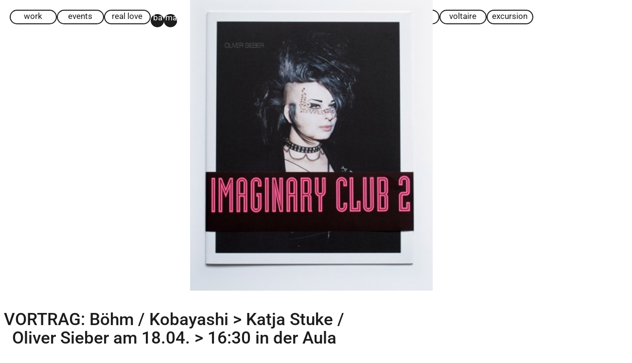

--- FILE ---
content_type: text/html; charset=UTF-8
request_url: https://sugarscroll.de/events/vortrag-bohm-kobayashi-katja-stuke-oliver-sieber-am-18-04-1630-in-der-aula/
body_size: 18526
content:
<!doctype html>
<html lang="de">
<head>
	<meta charset="UTF-8">
	<meta name="viewport" content="width=device-width, initial-scale=1">
	<link rel="profile" href="https://gmpg.org/xfn/11">
	<meta name='robots' content='index, follow, max-image-preview:large, max-snippet:-1, max-video-preview:-1' />

	<!-- This site is optimized with the Yoast SEO plugin v26.7 - https://yoast.com/wordpress/plugins/seo/ -->
	<title>VORTRAG: Böhm / Kobayashi &gt; Katja Stuke / Oliver Sieber am 18.04. &gt; 16:30 in der Aula  &#8211; sugarscroll</title>
	<link rel="canonical" href="https://sugarscroll.de/events/vortrag-bohm-kobayashi-katja-stuke-oliver-sieber-am-18-04-1630-in-der-aula/" />
	<meta property="og:locale" content="de_DE" />
	<meta property="og:type" content="article" />
	<meta property="og:title" content="VORTRAG: Böhm / Kobayashi &gt; Katja Stuke / Oliver Sieber am 18.04. &gt; 16:30 in der Aula  &#8211; sugarscroll" />
	<meta property="og:description" content="Hinter Böhm/Kobayashi verbergen sich Katja Stuke und Oliver Sieber, doch hinter ihrer Identität stecken viele Figuren: Fotograf/in und Künstler/in, Kurator/in und Initiator/in von Ausstellungen, Gestalter/in und Herausgeber/in von Künstlerbüchern. Wer sie jeweils gerade sind, wenn sie sich durch ihren fotografischen Kosmos bewegen, lässt sich nicht immer mit Gewissheit sagen. Durch ihr Werk und ihre Vermittlungstätigkeit [&hellip;]" />
	<meta property="og:url" content="https://sugarscroll.de/events/vortrag-bohm-kobayashi-katja-stuke-oliver-sieber-am-18-04-1630-in-der-aula/" />
	<meta property="og:site_name" content="sugarscroll" />
	<meta property="article:publisher" content="https://www.facebook.com/sugarscroll/" />
	<meta property="article:published_time" content="2013-03-26T17:02:34+00:00" />
	<meta property="article:modified_time" content="2013-03-26T17:03:26+00:00" />
	<meta property="og:image" content="https://sugarscroll.de/wp-content/uploads/2013/03/SIEBER_IMCLUB2.jpeg" />
	<meta property="og:image:width" content="347" />
	<meta property="og:image:height" content="426" />
	<meta property="og:image:type" content="image/jpeg" />
	<meta name="author" content="ulrike" />
	<meta name="twitter:card" content="summary_large_image" />
	<meta name="twitter:label1" content="Verfasst von" />
	<meta name="twitter:data1" content="ulrike" />
	<meta name="twitter:label2" content="Geschätzte Lesezeit" />
	<meta name="twitter:data2" content="2 Minuten" />
	<script type="application/ld+json" class="yoast-schema-graph">{"@context":"https://schema.org","@graph":[{"@type":"Article","@id":"https://sugarscroll.de/events/vortrag-bohm-kobayashi-katja-stuke-oliver-sieber-am-18-04-1630-in-der-aula/#article","isPartOf":{"@id":"https://sugarscroll.de/events/vortrag-bohm-kobayashi-katja-stuke-oliver-sieber-am-18-04-1630-in-der-aula/"},"author":{"name":"ulrike","@id":"https://sugarscroll.de/#/schema/person/b41fc6fd22f5346c529695573bb4105c"},"headline":"VORTRAG: Böhm / Kobayashi > Katja Stuke / Oliver Sieber am 18.04. > 16:30 in der Aula","datePublished":"2013-03-26T17:02:34+00:00","dateModified":"2013-03-26T17:03:26+00:00","mainEntityOfPage":{"@id":"https://sugarscroll.de/events/vortrag-bohm-kobayashi-katja-stuke-oliver-sieber-am-18-04-1630-in-der-aula/"},"wordCount":315,"commentCount":0,"publisher":{"@id":"https://sugarscroll.de/#organization"},"image":{"@id":"https://sugarscroll.de/events/vortrag-bohm-kobayashi-katja-stuke-oliver-sieber-am-18-04-1630-in-der-aula/#primaryimage"},"thumbnailUrl":"https://sugarscroll.de/wp-content/uploads/2013/03/SIEBER_IMCLUB2.jpeg","articleSection":["events"],"inLanguage":"de","potentialAction":[{"@type":"CommentAction","name":"Comment","target":["https://sugarscroll.de/events/vortrag-bohm-kobayashi-katja-stuke-oliver-sieber-am-18-04-1630-in-der-aula/#respond"]}]},{"@type":"WebPage","@id":"https://sugarscroll.de/events/vortrag-bohm-kobayashi-katja-stuke-oliver-sieber-am-18-04-1630-in-der-aula/","url":"https://sugarscroll.de/events/vortrag-bohm-kobayashi-katja-stuke-oliver-sieber-am-18-04-1630-in-der-aula/","name":"VORTRAG: Böhm / Kobayashi > Katja Stuke / Oliver Sieber am 18.04. > 16:30 in der Aula &#8211; sugarscroll","isPartOf":{"@id":"https://sugarscroll.de/#website"},"primaryImageOfPage":{"@id":"https://sugarscroll.de/events/vortrag-bohm-kobayashi-katja-stuke-oliver-sieber-am-18-04-1630-in-der-aula/#primaryimage"},"image":{"@id":"https://sugarscroll.de/events/vortrag-bohm-kobayashi-katja-stuke-oliver-sieber-am-18-04-1630-in-der-aula/#primaryimage"},"thumbnailUrl":"https://sugarscroll.de/wp-content/uploads/2013/03/SIEBER_IMCLUB2.jpeg","datePublished":"2013-03-26T17:02:34+00:00","dateModified":"2013-03-26T17:03:26+00:00","breadcrumb":{"@id":"https://sugarscroll.de/events/vortrag-bohm-kobayashi-katja-stuke-oliver-sieber-am-18-04-1630-in-der-aula/#breadcrumb"},"inLanguage":"de","potentialAction":[{"@type":"ReadAction","target":["https://sugarscroll.de/events/vortrag-bohm-kobayashi-katja-stuke-oliver-sieber-am-18-04-1630-in-der-aula/"]}]},{"@type":"ImageObject","inLanguage":"de","@id":"https://sugarscroll.de/events/vortrag-bohm-kobayashi-katja-stuke-oliver-sieber-am-18-04-1630-in-der-aula/#primaryimage","url":"https://sugarscroll.de/wp-content/uploads/2013/03/SIEBER_IMCLUB2.jpeg","contentUrl":"https://sugarscroll.de/wp-content/uploads/2013/03/SIEBER_IMCLUB2.jpeg","width":"347","height":"426"},{"@type":"BreadcrumbList","@id":"https://sugarscroll.de/events/vortrag-bohm-kobayashi-katja-stuke-oliver-sieber-am-18-04-1630-in-der-aula/#breadcrumb","itemListElement":[{"@type":"ListItem","position":1,"name":"Startseite","item":"https://sugarscroll.de/"},{"@type":"ListItem","position":2,"name":"VORTRAG: Böhm / Kobayashi > Katja Stuke / Oliver Sieber am 18.04. > 16:30 in der Aula"}]},{"@type":"WebSite","@id":"https://sugarscroll.de/#website","url":"https://sugarscroll.de/","name":"sugarscroll","description":"Grafikdesign-, Typografie-Webblog rund um Dortmund","publisher":{"@id":"https://sugarscroll.de/#organization"},"potentialAction":[{"@type":"SearchAction","target":{"@type":"EntryPoint","urlTemplate":"https://sugarscroll.de/?s={search_term_string}"},"query-input":{"@type":"PropertyValueSpecification","valueRequired":true,"valueName":"search_term_string"}}],"inLanguage":"de"},{"@type":"Organization","@id":"https://sugarscroll.de/#organization","name":"Fachhochschule Dortmund","url":"https://sugarscroll.de/","logo":{"@type":"ImageObject","inLanguage":"de","@id":"https://sugarscroll.de/#/schema/logo/image/","url":"https://sugarscroll.de/wp-content/uploads/2018/01/fh-dortmund-logo.png","contentUrl":"https://sugarscroll.de/wp-content/uploads/2018/01/fh-dortmund-logo.png","width":2000,"height":844,"caption":"Fachhochschule Dortmund"},"image":{"@id":"https://sugarscroll.de/#/schema/logo/image/"},"sameAs":["https://www.facebook.com/sugarscroll/"]},{"@type":"Person","@id":"https://sugarscroll.de/#/schema/person/b41fc6fd22f5346c529695573bb4105c","name":"ulrike","sameAs":["http://www.musterfirma.org"]}]}</script>
	<!-- / Yoast SEO plugin. -->


<link rel="alternate" type="application/rss+xml" title="sugarscroll &raquo; Feed" href="https://sugarscroll.de/feed/" />
<link rel="alternate" type="application/rss+xml" title="sugarscroll &raquo; Kommentar-Feed" href="https://sugarscroll.de/comments/feed/" />
<link rel="alternate" type="application/rss+xml" title="sugarscroll &raquo; VORTRAG: Böhm / Kobayashi &gt; Katja Stuke / Oliver Sieber am 18.04. &gt; 16:30 in der Aula-Kommentar-Feed" href="https://sugarscroll.de/events/vortrag-bohm-kobayashi-katja-stuke-oliver-sieber-am-18-04-1630-in-der-aula/feed/" />
<link rel="alternate" title="oEmbed (JSON)" type="application/json+oembed" href="https://sugarscroll.de/wp-json/oembed/1.0/embed?url=https%3A%2F%2Fsugarscroll.de%2Fevents%2Fvortrag-bohm-kobayashi-katja-stuke-oliver-sieber-am-18-04-1630-in-der-aula%2F" />
<link rel="alternate" title="oEmbed (XML)" type="text/xml+oembed" href="https://sugarscroll.de/wp-json/oembed/1.0/embed?url=https%3A%2F%2Fsugarscroll.de%2Fevents%2Fvortrag-bohm-kobayashi-katja-stuke-oliver-sieber-am-18-04-1630-in-der-aula%2F&#038;format=xml" />
<style id='wp-img-auto-sizes-contain-inline-css'>
img:is([sizes=auto i],[sizes^="auto," i]){contain-intrinsic-size:3000px 1500px}
/*# sourceURL=wp-img-auto-sizes-contain-inline-css */
</style>
<style id='wp-emoji-styles-inline-css'>

	img.wp-smiley, img.emoji {
		display: inline !important;
		border: none !important;
		box-shadow: none !important;
		height: 1em !important;
		width: 1em !important;
		margin: 0 0.07em !important;
		vertical-align: -0.1em !important;
		background: none !important;
		padding: 0 !important;
	}
/*# sourceURL=wp-emoji-styles-inline-css */
</style>
<link rel='stylesheet' id='wp-block-library-css' href='https://sugarscroll.de/wp-includes/css/dist/block-library/style.min.css?ver=6.9' media='all' />
<style id='global-styles-inline-css'>
:root{--wp--preset--aspect-ratio--square: 1;--wp--preset--aspect-ratio--4-3: 4/3;--wp--preset--aspect-ratio--3-4: 3/4;--wp--preset--aspect-ratio--3-2: 3/2;--wp--preset--aspect-ratio--2-3: 2/3;--wp--preset--aspect-ratio--16-9: 16/9;--wp--preset--aspect-ratio--9-16: 9/16;--wp--preset--color--black: #000000;--wp--preset--color--cyan-bluish-gray: #abb8c3;--wp--preset--color--white: #ffffff;--wp--preset--color--pale-pink: #f78da7;--wp--preset--color--vivid-red: #cf2e2e;--wp--preset--color--luminous-vivid-orange: #ff6900;--wp--preset--color--luminous-vivid-amber: #fcb900;--wp--preset--color--light-green-cyan: #7bdcb5;--wp--preset--color--vivid-green-cyan: #00d084;--wp--preset--color--pale-cyan-blue: #8ed1fc;--wp--preset--color--vivid-cyan-blue: #0693e3;--wp--preset--color--vivid-purple: #9b51e0;--wp--preset--gradient--vivid-cyan-blue-to-vivid-purple: linear-gradient(135deg,rgb(6,147,227) 0%,rgb(155,81,224) 100%);--wp--preset--gradient--light-green-cyan-to-vivid-green-cyan: linear-gradient(135deg,rgb(122,220,180) 0%,rgb(0,208,130) 100%);--wp--preset--gradient--luminous-vivid-amber-to-luminous-vivid-orange: linear-gradient(135deg,rgb(252,185,0) 0%,rgb(255,105,0) 100%);--wp--preset--gradient--luminous-vivid-orange-to-vivid-red: linear-gradient(135deg,rgb(255,105,0) 0%,rgb(207,46,46) 100%);--wp--preset--gradient--very-light-gray-to-cyan-bluish-gray: linear-gradient(135deg,rgb(238,238,238) 0%,rgb(169,184,195) 100%);--wp--preset--gradient--cool-to-warm-spectrum: linear-gradient(135deg,rgb(74,234,220) 0%,rgb(151,120,209) 20%,rgb(207,42,186) 40%,rgb(238,44,130) 60%,rgb(251,105,98) 80%,rgb(254,248,76) 100%);--wp--preset--gradient--blush-light-purple: linear-gradient(135deg,rgb(255,206,236) 0%,rgb(152,150,240) 100%);--wp--preset--gradient--blush-bordeaux: linear-gradient(135deg,rgb(254,205,165) 0%,rgb(254,45,45) 50%,rgb(107,0,62) 100%);--wp--preset--gradient--luminous-dusk: linear-gradient(135deg,rgb(255,203,112) 0%,rgb(199,81,192) 50%,rgb(65,88,208) 100%);--wp--preset--gradient--pale-ocean: linear-gradient(135deg,rgb(255,245,203) 0%,rgb(182,227,212) 50%,rgb(51,167,181) 100%);--wp--preset--gradient--electric-grass: linear-gradient(135deg,rgb(202,248,128) 0%,rgb(113,206,126) 100%);--wp--preset--gradient--midnight: linear-gradient(135deg,rgb(2,3,129) 0%,rgb(40,116,252) 100%);--wp--preset--font-size--small: 13px;--wp--preset--font-size--medium: 20px;--wp--preset--font-size--large: 36px;--wp--preset--font-size--x-large: 42px;--wp--preset--spacing--20: 0.44rem;--wp--preset--spacing--30: 0.67rem;--wp--preset--spacing--40: 1rem;--wp--preset--spacing--50: 1.5rem;--wp--preset--spacing--60: 2.25rem;--wp--preset--spacing--70: 3.38rem;--wp--preset--spacing--80: 5.06rem;--wp--preset--shadow--natural: 6px 6px 9px rgba(0, 0, 0, 0.2);--wp--preset--shadow--deep: 12px 12px 50px rgba(0, 0, 0, 0.4);--wp--preset--shadow--sharp: 6px 6px 0px rgba(0, 0, 0, 0.2);--wp--preset--shadow--outlined: 6px 6px 0px -3px rgb(255, 255, 255), 6px 6px rgb(0, 0, 0);--wp--preset--shadow--crisp: 6px 6px 0px rgb(0, 0, 0);}:root { --wp--style--global--content-size: 800px;--wp--style--global--wide-size: 1200px; }:where(body) { margin: 0; }.wp-site-blocks > .alignleft { float: left; margin-right: 2em; }.wp-site-blocks > .alignright { float: right; margin-left: 2em; }.wp-site-blocks > .aligncenter { justify-content: center; margin-left: auto; margin-right: auto; }:where(.wp-site-blocks) > * { margin-block-start: 24px; margin-block-end: 0; }:where(.wp-site-blocks) > :first-child { margin-block-start: 0; }:where(.wp-site-blocks) > :last-child { margin-block-end: 0; }:root { --wp--style--block-gap: 24px; }:root :where(.is-layout-flow) > :first-child{margin-block-start: 0;}:root :where(.is-layout-flow) > :last-child{margin-block-end: 0;}:root :where(.is-layout-flow) > *{margin-block-start: 24px;margin-block-end: 0;}:root :where(.is-layout-constrained) > :first-child{margin-block-start: 0;}:root :where(.is-layout-constrained) > :last-child{margin-block-end: 0;}:root :where(.is-layout-constrained) > *{margin-block-start: 24px;margin-block-end: 0;}:root :where(.is-layout-flex){gap: 24px;}:root :where(.is-layout-grid){gap: 24px;}.is-layout-flow > .alignleft{float: left;margin-inline-start: 0;margin-inline-end: 2em;}.is-layout-flow > .alignright{float: right;margin-inline-start: 2em;margin-inline-end: 0;}.is-layout-flow > .aligncenter{margin-left: auto !important;margin-right: auto !important;}.is-layout-constrained > .alignleft{float: left;margin-inline-start: 0;margin-inline-end: 2em;}.is-layout-constrained > .alignright{float: right;margin-inline-start: 2em;margin-inline-end: 0;}.is-layout-constrained > .aligncenter{margin-left: auto !important;margin-right: auto !important;}.is-layout-constrained > :where(:not(.alignleft):not(.alignright):not(.alignfull)){max-width: var(--wp--style--global--content-size);margin-left: auto !important;margin-right: auto !important;}.is-layout-constrained > .alignwide{max-width: var(--wp--style--global--wide-size);}body .is-layout-flex{display: flex;}.is-layout-flex{flex-wrap: wrap;align-items: center;}.is-layout-flex > :is(*, div){margin: 0;}body .is-layout-grid{display: grid;}.is-layout-grid > :is(*, div){margin: 0;}body{padding-top: 0px;padding-right: 0px;padding-bottom: 0px;padding-left: 0px;}a:where(:not(.wp-element-button)){text-decoration: underline;}:root :where(.wp-element-button, .wp-block-button__link){background-color: #32373c;border-width: 0;color: #fff;font-family: inherit;font-size: inherit;font-style: inherit;font-weight: inherit;letter-spacing: inherit;line-height: inherit;padding-top: calc(0.667em + 2px);padding-right: calc(1.333em + 2px);padding-bottom: calc(0.667em + 2px);padding-left: calc(1.333em + 2px);text-decoration: none;text-transform: inherit;}.has-black-color{color: var(--wp--preset--color--black) !important;}.has-cyan-bluish-gray-color{color: var(--wp--preset--color--cyan-bluish-gray) !important;}.has-white-color{color: var(--wp--preset--color--white) !important;}.has-pale-pink-color{color: var(--wp--preset--color--pale-pink) !important;}.has-vivid-red-color{color: var(--wp--preset--color--vivid-red) !important;}.has-luminous-vivid-orange-color{color: var(--wp--preset--color--luminous-vivid-orange) !important;}.has-luminous-vivid-amber-color{color: var(--wp--preset--color--luminous-vivid-amber) !important;}.has-light-green-cyan-color{color: var(--wp--preset--color--light-green-cyan) !important;}.has-vivid-green-cyan-color{color: var(--wp--preset--color--vivid-green-cyan) !important;}.has-pale-cyan-blue-color{color: var(--wp--preset--color--pale-cyan-blue) !important;}.has-vivid-cyan-blue-color{color: var(--wp--preset--color--vivid-cyan-blue) !important;}.has-vivid-purple-color{color: var(--wp--preset--color--vivid-purple) !important;}.has-black-background-color{background-color: var(--wp--preset--color--black) !important;}.has-cyan-bluish-gray-background-color{background-color: var(--wp--preset--color--cyan-bluish-gray) !important;}.has-white-background-color{background-color: var(--wp--preset--color--white) !important;}.has-pale-pink-background-color{background-color: var(--wp--preset--color--pale-pink) !important;}.has-vivid-red-background-color{background-color: var(--wp--preset--color--vivid-red) !important;}.has-luminous-vivid-orange-background-color{background-color: var(--wp--preset--color--luminous-vivid-orange) !important;}.has-luminous-vivid-amber-background-color{background-color: var(--wp--preset--color--luminous-vivid-amber) !important;}.has-light-green-cyan-background-color{background-color: var(--wp--preset--color--light-green-cyan) !important;}.has-vivid-green-cyan-background-color{background-color: var(--wp--preset--color--vivid-green-cyan) !important;}.has-pale-cyan-blue-background-color{background-color: var(--wp--preset--color--pale-cyan-blue) !important;}.has-vivid-cyan-blue-background-color{background-color: var(--wp--preset--color--vivid-cyan-blue) !important;}.has-vivid-purple-background-color{background-color: var(--wp--preset--color--vivid-purple) !important;}.has-black-border-color{border-color: var(--wp--preset--color--black) !important;}.has-cyan-bluish-gray-border-color{border-color: var(--wp--preset--color--cyan-bluish-gray) !important;}.has-white-border-color{border-color: var(--wp--preset--color--white) !important;}.has-pale-pink-border-color{border-color: var(--wp--preset--color--pale-pink) !important;}.has-vivid-red-border-color{border-color: var(--wp--preset--color--vivid-red) !important;}.has-luminous-vivid-orange-border-color{border-color: var(--wp--preset--color--luminous-vivid-orange) !important;}.has-luminous-vivid-amber-border-color{border-color: var(--wp--preset--color--luminous-vivid-amber) !important;}.has-light-green-cyan-border-color{border-color: var(--wp--preset--color--light-green-cyan) !important;}.has-vivid-green-cyan-border-color{border-color: var(--wp--preset--color--vivid-green-cyan) !important;}.has-pale-cyan-blue-border-color{border-color: var(--wp--preset--color--pale-cyan-blue) !important;}.has-vivid-cyan-blue-border-color{border-color: var(--wp--preset--color--vivid-cyan-blue) !important;}.has-vivid-purple-border-color{border-color: var(--wp--preset--color--vivid-purple) !important;}.has-vivid-cyan-blue-to-vivid-purple-gradient-background{background: var(--wp--preset--gradient--vivid-cyan-blue-to-vivid-purple) !important;}.has-light-green-cyan-to-vivid-green-cyan-gradient-background{background: var(--wp--preset--gradient--light-green-cyan-to-vivid-green-cyan) !important;}.has-luminous-vivid-amber-to-luminous-vivid-orange-gradient-background{background: var(--wp--preset--gradient--luminous-vivid-amber-to-luminous-vivid-orange) !important;}.has-luminous-vivid-orange-to-vivid-red-gradient-background{background: var(--wp--preset--gradient--luminous-vivid-orange-to-vivid-red) !important;}.has-very-light-gray-to-cyan-bluish-gray-gradient-background{background: var(--wp--preset--gradient--very-light-gray-to-cyan-bluish-gray) !important;}.has-cool-to-warm-spectrum-gradient-background{background: var(--wp--preset--gradient--cool-to-warm-spectrum) !important;}.has-blush-light-purple-gradient-background{background: var(--wp--preset--gradient--blush-light-purple) !important;}.has-blush-bordeaux-gradient-background{background: var(--wp--preset--gradient--blush-bordeaux) !important;}.has-luminous-dusk-gradient-background{background: var(--wp--preset--gradient--luminous-dusk) !important;}.has-pale-ocean-gradient-background{background: var(--wp--preset--gradient--pale-ocean) !important;}.has-electric-grass-gradient-background{background: var(--wp--preset--gradient--electric-grass) !important;}.has-midnight-gradient-background{background: var(--wp--preset--gradient--midnight) !important;}.has-small-font-size{font-size: var(--wp--preset--font-size--small) !important;}.has-medium-font-size{font-size: var(--wp--preset--font-size--medium) !important;}.has-large-font-size{font-size: var(--wp--preset--font-size--large) !important;}.has-x-large-font-size{font-size: var(--wp--preset--font-size--x-large) !important;}
:root :where(.wp-block-pullquote){font-size: 1.5em;line-height: 1.6;}
/*# sourceURL=global-styles-inline-css */
</style>
<link rel='stylesheet' id='hello-elementor-css' href='https://sugarscroll.de/wp-content/themes/hello-elementor/assets/css/reset.css?ver=3.4.5' media='all' />
<link rel='stylesheet' id='hello-elementor-theme-style-css' href='https://sugarscroll.de/wp-content/themes/hello-elementor/assets/css/theme.css?ver=3.4.5' media='all' />
<link rel='stylesheet' id='hello-elementor-header-footer-css' href='https://sugarscroll.de/wp-content/themes/hello-elementor/assets/css/header-footer.css?ver=3.4.5' media='all' />
<link rel='stylesheet' id='elementor-frontend-css' href='https://sugarscroll.de/wp-content/plugins/elementor/assets/css/frontend.min.css?ver=3.34.1' media='all' />
<style id='elementor-frontend-inline-css'>
.elementor-21606 .elementor-element.elementor-element-fac737d:not(.elementor-motion-effects-element-type-background), .elementor-21606 .elementor-element.elementor-element-fac737d > .elementor-motion-effects-container > .elementor-motion-effects-layer{background-image:url("https://sugarscroll.de/wp-content/uploads/2013/03/SIEBER_IMCLUB2.jpeg");}
/*# sourceURL=elementor-frontend-inline-css */
</style>
<link rel='stylesheet' id='elementor-post-21184-css' href='https://sugarscroll.de/wp-content/uploads/elementor/css/post-21184.css?ver=1768440834' media='all' />
<link rel='stylesheet' id='e-sticky-css' href='https://sugarscroll.de/wp-content/plugins/elementor-pro/assets/css/modules/sticky.min.css?ver=3.34.0' media='all' />
<link rel='stylesheet' id='e-motion-fx-css' href='https://sugarscroll.de/wp-content/plugins/elementor-pro/assets/css/modules/motion-fx.min.css?ver=3.34.0' media='all' />
<link rel='stylesheet' id='widget-search-form-css' href='https://sugarscroll.de/wp-content/plugins/elementor-pro/assets/css/widget-search-form.min.css?ver=3.34.0' media='all' />
<link rel='stylesheet' id='widget-image-css' href='https://sugarscroll.de/wp-content/plugins/elementor/assets/css/widget-image.min.css?ver=3.34.1' media='all' />
<link rel='stylesheet' id='widget-post-info-css' href='https://sugarscroll.de/wp-content/plugins/elementor-pro/assets/css/widget-post-info.min.css?ver=3.34.0' media='all' />
<link rel='stylesheet' id='widget-icon-list-css' href='https://sugarscroll.de/wp-content/plugins/elementor/assets/css/widget-icon-list.min.css?ver=3.34.1' media='all' />
<link rel='stylesheet' id='widget-loop-common-css' href='https://sugarscroll.de/wp-content/plugins/elementor-pro/assets/css/widget-loop-common.min.css?ver=3.34.0' media='all' />
<link rel='stylesheet' id='widget-loop-grid-css' href='https://sugarscroll.de/wp-content/plugins/elementor-pro/assets/css/widget-loop-grid.min.css?ver=3.34.0' media='all' />
<link rel='stylesheet' id='swiper-css' href='https://sugarscroll.de/wp-content/plugins/elementor/assets/lib/swiper/v8/css/swiper.min.css?ver=8.4.5' media='all' />
<link rel='stylesheet' id='inavii-styles-css' href='https://sugarscroll.de/wp-content/plugins/inavii-social-feed-for-elementor/assets/dist/css/inavii-styles.min.css?ver=2.7.12' media='all' />
<link rel='stylesheet' id='elementor-post-21197-css' href='https://sugarscroll.de/wp-content/uploads/elementor/css/post-21197.css?ver=1768440834' media='all' />
<link rel='stylesheet' id='elementor-post-21339-css' href='https://sugarscroll.de/wp-content/uploads/elementor/css/post-21339.css?ver=1768440834' media='all' />
<link rel='stylesheet' id='elementor-post-21606-css' href='https://sugarscroll.de/wp-content/uploads/elementor/css/post-21606.css?ver=1768440912' media='all' />
<link rel='stylesheet' id='borlabs-cookie-custom-css' href='https://sugarscroll.de/wp-content/cache/borlabs-cookie/1/borlabs-cookie-1-de.css?ver=3.3.23-56' media='all' />
<link rel='stylesheet' id='video-js-css' href='https://sugarscroll.de/wp-content/plugins/video-embed-thumbnail-generator/video-js/video-js.min.css?ver=8.5.2' media='all' />
<link rel='stylesheet' id='video-js-kg-skin-css' href='https://sugarscroll.de/wp-content/plugins/video-embed-thumbnail-generator/video-js/kg-video-js-skin.css?ver=4.10.3' media='all' />
<link rel='stylesheet' id='kgvid_video_styles-css' href='https://sugarscroll.de/wp-content/plugins/video-embed-thumbnail-generator/src/public/css/videopack-styles.css?ver=4.10.3' media='all' />
<link rel='stylesheet' id='elementor-gf-local-roboto-css' href='https://sugarscroll.de/wp-content/uploads/elementor/google-fonts/css/roboto.css?ver=1742218481' media='all' />
<link rel='stylesheet' id='elementor-gf-local-atkinsonhyperlegible-css' href='https://sugarscroll.de/wp-content/uploads/elementor/google-fonts/css/atkinsonhyperlegible.css?ver=1742218483' media='all' />
<script src="https://sugarscroll.de/wp-includes/js/jquery/jquery.min.js?ver=3.7.1" id="jquery-core-js"></script>
<script src="https://sugarscroll.de/wp-includes/js/jquery/jquery-migrate.min.js?ver=3.4.1" id="jquery-migrate-js"></script>
<script data-no-optimize="1" data-no-minify="1" data-cfasync="false" src="https://sugarscroll.de/wp-content/cache/borlabs-cookie/1/borlabs-cookie-config-de.json.js?ver=3.3.23-70" id="borlabs-cookie-config-js"></script>
<link rel="https://api.w.org/" href="https://sugarscroll.de/wp-json/" /><link rel="alternate" title="JSON" type="application/json" href="https://sugarscroll.de/wp-json/wp/v2/posts/4485" /><link rel="EditURI" type="application/rsd+xml" title="RSD" href="https://sugarscroll.de/xmlrpc.php?rsd" />
<meta name="generator" content="WordPress 6.9" />
<link rel='shortlink' href='https://sugarscroll.de/?p=4485' />
<meta name="generator" content="Elementor 3.34.1; features: e_font_icon_svg; settings: css_print_method-external, google_font-enabled, font_display-swap">
			<style>
				.e-con.e-parent:nth-of-type(n+4):not(.e-lazyloaded):not(.e-no-lazyload),
				.e-con.e-parent:nth-of-type(n+4):not(.e-lazyloaded):not(.e-no-lazyload) * {
					background-image: none !important;
				}
				@media screen and (max-height: 1024px) {
					.e-con.e-parent:nth-of-type(n+3):not(.e-lazyloaded):not(.e-no-lazyload),
					.e-con.e-parent:nth-of-type(n+3):not(.e-lazyloaded):not(.e-no-lazyload) * {
						background-image: none !important;
					}
				}
				@media screen and (max-height: 640px) {
					.e-con.e-parent:nth-of-type(n+2):not(.e-lazyloaded):not(.e-no-lazyload),
					.e-con.e-parent:nth-of-type(n+2):not(.e-lazyloaded):not(.e-no-lazyload) * {
						background-image: none !important;
					}
				}
			</style>
			<link rel="icon" href="https://sugarscroll.de/wp-content/uploads/2024/02/cropped-Sugarscroll-favicon-32x32.png" sizes="32x32" />
<link rel="icon" href="https://sugarscroll.de/wp-content/uploads/2024/02/cropped-Sugarscroll-favicon-192x192.png" sizes="192x192" />
<link rel="apple-touch-icon" href="https://sugarscroll.de/wp-content/uploads/2024/02/cropped-Sugarscroll-favicon-180x180.png" />
<meta name="msapplication-TileImage" content="https://sugarscroll.de/wp-content/uploads/2024/02/cropped-Sugarscroll-favicon-270x270.png" />
</head>
<body class="wp-singular post-template-default single single-post postid-4485 single-format-standard wp-embed-responsive wp-theme-hello-elementor hello-elementor-default elementor-default elementor-kit-21184 elementor-page-21606">


<a class="skip-link screen-reader-text" href="#content">Zum Inhalt springen</a>

		<header data-elementor-type="header" data-elementor-id="21197" class="elementor elementor-21197 elementor-location-header" data-elementor-post-type="elementor_library">
			<div class="elementor-element elementor-element-a75d3ae e-con-full elementor-hidden-desktop e-flex e-con e-parent" data-id="a75d3ae" data-element_type="container" data-settings="{&quot;motion_fx_motion_fx_scrolling&quot;:&quot;yes&quot;,&quot;sticky&quot;:&quot;top&quot;,&quot;motion_fx_devices&quot;:[&quot;desktop&quot;,&quot;tablet&quot;,&quot;mobile&quot;],&quot;sticky_on&quot;:[&quot;desktop&quot;,&quot;tablet&quot;,&quot;mobile&quot;],&quot;sticky_offset&quot;:0,&quot;sticky_effects_offset&quot;:0,&quot;sticky_anchor_link_offset&quot;:0}">
		<div class="elementor-element elementor-element-fec700b e-con-full e-flex e-con e-child" data-id="fec700b" data-element_type="container">
		<a class="elementor-element elementor-element-f97e61e e-con-full e-flex e-con e-child" data-id="f97e61e" data-element_type="container" href="https://sugarscroll.de">
				<div class="elementor-element elementor-element-9e53a86 elementor-widget elementor-widget-text-editor" data-id="9e53a86" data-element_type="widget" data-widget_type="text-editor.default">
				<div class="elementor-widget-container">
									<p>sugarscroll</p>								</div>
				</div>
				</a>
				<div class="elementor-element elementor-element-58e3d2d elementor-view-default elementor-widget elementor-widget-icon" data-id="58e3d2d" data-element_type="widget" data-widget_type="icon.default">
				<div class="elementor-widget-container">
							<div class="elementor-icon-wrapper">
			<a class="elementor-icon" href="#elementor-action%3Aaction%3Dpopup%3Aopen%26settings%3DeyJpZCI6IjIxMzk3IiwidG9nZ2xlIjpmYWxzZX0%3D">
			<svg aria-hidden="true" class="e-font-icon-svg e-fas-circle" viewBox="0 0 512 512" xmlns="http://www.w3.org/2000/svg"><path d="M256 8C119 8 8 119 8 256s111 248 248 248 248-111 248-248S393 8 256 8z"></path></svg>			</a>
		</div>
						</div>
				</div>
				</div>
				</div>
		<div class="elementor-element elementor-element-71add46 e-con-full elementor-hidden-mobile elementor-hidden-tablet e-flex e-con e-parent" data-id="71add46" data-element_type="container" data-settings="{&quot;motion_fx_motion_fx_scrolling&quot;:&quot;yes&quot;,&quot;sticky&quot;:&quot;top&quot;,&quot;motion_fx_devices&quot;:[&quot;desktop&quot;,&quot;tablet&quot;,&quot;mobile&quot;],&quot;sticky_on&quot;:[&quot;desktop&quot;,&quot;tablet&quot;,&quot;mobile&quot;],&quot;sticky_offset&quot;:0,&quot;sticky_effects_offset&quot;:0,&quot;sticky_anchor_link_offset&quot;:0}">
		<div class="elementor-element elementor-element-8ea4a72 e-con-full e-flex e-con e-child" data-id="8ea4a72" data-element_type="container">
		<a class="elementor-element elementor-element-d5dbc90 e-con-full e-flex e-con e-child" data-id="d5dbc90" data-element_type="container" href="https://sugarscroll.de/category/work/">
				<div class="elementor-element elementor-element-31b453e elementor-widget elementor-widget-text-editor" data-id="31b453e" data-element_type="widget" data-widget_type="text-editor.default">
				<div class="elementor-widget-container">
									<p>work</p>								</div>
				</div>
				</a>
		<a class="elementor-element elementor-element-f9b79b7 e-con-full e-flex e-con e-child" data-id="f9b79b7" data-element_type="container" href="https://sugarscroll.de/category/events/">
				<div class="elementor-element elementor-element-c3ccf2d elementor-widget elementor-widget-text-editor" data-id="c3ccf2d" data-element_type="widget" data-widget_type="text-editor.default">
				<div class="elementor-widget-container">
									<p>events</p>								</div>
				</div>
				</a>
		<a class="elementor-element elementor-element-8603d2a e-con-full e-flex e-con e-child" data-id="8603d2a" data-element_type="container" href="https://sugarscroll.de/category/real-love/">
				<div class="elementor-element elementor-element-2a06759 elementor-widget elementor-widget-text-editor" data-id="2a06759" data-element_type="widget" data-widget_type="text-editor.default">
				<div class="elementor-widget-container">
									<p>real love</p>								</div>
				</div>
				</a>
		<a class="elementor-element elementor-element-b7e8bb5 e-con-full e-flex e-con e-child" data-id="b7e8bb5" data-element_type="container" href="https://sugarscroll.de/tag/ba/">
				<div class="elementor-element elementor-element-1c8c835 elementor-widget__width-inherit elementor-widget elementor-widget-text-editor" data-id="1c8c835" data-element_type="widget" data-widget_type="text-editor.default">
				<div class="elementor-widget-container">
									<p>ba</p>								</div>
				</div>
				</a>
		<a class="elementor-element elementor-element-13c47c3 e-con-full e-flex e-con e-child" data-id="13c47c3" data-element_type="container" href="https://sugarscroll.de/tag/ma/">
				<div class="elementor-element elementor-element-a8731a9 elementor-widget__width-inherit elementor-widget elementor-widget-text-editor" data-id="a8731a9" data-element_type="widget" data-widget_type="text-editor.default">
				<div class="elementor-widget-container">
									<p>ma</p>								</div>
				</div>
				</a>
				</div>
		<div class="elementor-element elementor-element-738d044 e-con-full e-flex e-con e-child" data-id="738d044" data-element_type="container">
		<a class="elementor-element elementor-element-77c5b82 e-con-full e-flex e-con e-child" data-id="77c5b82" data-element_type="container" href="https://sugarscroll.de">
				<div class="elementor-element elementor-element-e002d28 elementor-widget elementor-widget-text-editor" data-id="e002d28" data-element_type="widget" data-widget_type="text-editor.default">
				<div class="elementor-widget-container">
									<p>sugarscroll</p>								</div>
				</div>
				</a>
				</div>
		<div class="elementor-element elementor-element-8f3d214 e-con-full e-flex e-con e-child" data-id="8f3d214" data-element_type="container">
				<div class="elementor-element elementor-element-c037ba6 elementor-search-form--skin-full_screen elementor-widget elementor-widget-search-form" data-id="c037ba6" data-element_type="widget" data-settings="{&quot;skin&quot;:&quot;full_screen&quot;}" data-widget_type="search-form.default">
				<div class="elementor-widget-container">
							<search role="search">
			<form class="elementor-search-form" action="https://sugarscroll.de" method="get">
												<div class="elementor-search-form__toggle" role="button" tabindex="0" aria-label="Suche">
					<div class="e-font-icon-svg-container"><svg aria-hidden="true" class="e-font-icon-svg e-fas-search" viewBox="0 0 512 512" xmlns="http://www.w3.org/2000/svg"><path d="M505 442.7L405.3 343c-4.5-4.5-10.6-7-17-7H372c27.6-35.3 44-79.7 44-128C416 93.1 322.9 0 208 0S0 93.1 0 208s93.1 208 208 208c48.3 0 92.7-16.4 128-44v16.3c0 6.4 2.5 12.5 7 17l99.7 99.7c9.4 9.4 24.6 9.4 33.9 0l28.3-28.3c9.4-9.4 9.4-24.6.1-34zM208 336c-70.7 0-128-57.2-128-128 0-70.7 57.2-128 128-128 70.7 0 128 57.2 128 128 0 70.7-57.2 128-128 128z"></path></svg></div>				</div>
								<div class="elementor-search-form__container">
					<label class="elementor-screen-only" for="elementor-search-form-c037ba6">Suche</label>

					
					<input id="elementor-search-form-c037ba6" placeholder="Suche..." class="elementor-search-form__input" type="search" name="s" value="">
					
					
										<div class="dialog-lightbox-close-button dialog-close-button" role="button" tabindex="0" aria-label="Schließe dieses Suchfeld.">
						<svg aria-hidden="true" class="e-font-icon-svg e-eicon-close" viewBox="0 0 1000 1000" xmlns="http://www.w3.org/2000/svg"><path d="M742 167L500 408 258 167C246 154 233 150 217 150 196 150 179 158 167 167 154 179 150 196 150 212 150 229 154 242 171 254L408 500 167 742C138 771 138 800 167 829 196 858 225 858 254 829L496 587 738 829C750 842 767 846 783 846 800 846 817 842 829 829 842 817 846 804 846 783 846 767 842 750 829 737L588 500 833 258C863 229 863 200 833 171 804 137 775 137 742 167Z"></path></svg>					</div>
									</div>
			</form>
		</search>
						</div>
				</div>
		<a class="elementor-element elementor-element-668d443 e-con-full e-flex e-con e-child" data-id="668d443" data-element_type="container" href="https://sugarscroll.de/lectures/">
				<div class="elementor-element elementor-element-7047707 elementor-widget elementor-widget-text-editor" data-id="7047707" data-element_type="widget" data-widget_type="text-editor.default">
				<div class="elementor-widget-container">
									<p>lectures</p>								</div>
				</div>
				</a>
		<a class="elementor-element elementor-element-e6b66dc e-con-full e-flex e-con e-child" data-id="e6b66dc" data-element_type="container" href="https://sugarscroll.de/voltaire/">
				<div class="elementor-element elementor-element-2c5f438 elementor-widget elementor-widget-text-editor" data-id="2c5f438" data-element_type="widget" data-widget_type="text-editor.default">
				<div class="elementor-widget-container">
									<p>voltaire</p>								</div>
				</div>
				</a>
		<a class="elementor-element elementor-element-61fa82f e-con-full e-flex e-con e-child" data-id="61fa82f" data-element_type="container" href="https://sugarscroll.de/excursion/">
				<div class="elementor-element elementor-element-f8a7e40 elementor-widget elementor-widget-text-editor" data-id="f8a7e40" data-element_type="widget" data-widget_type="text-editor.default">
				<div class="elementor-widget-container">
									<p>excursion</p>								</div>
				</div>
				</a>
				</div>
				</div>
				</header>
				<div data-elementor-type="single-post" data-elementor-id="21606" class="elementor elementor-21606 elementor-location-single post-4485 post type-post status-publish format-standard has-post-thumbnail hentry category-events" data-elementor-post-type="elementor_library">
			<div class="elementor-element elementor-element-fac737d e-con-full e-flex e-con e-parent" data-id="fac737d" data-element_type="container" data-settings="{&quot;background_background&quot;:&quot;classic&quot;,&quot;background_motion_fx_motion_fx_scrolling&quot;:&quot;yes&quot;,&quot;background_motion_fx_devices&quot;:[&quot;desktop&quot;,&quot;tablet&quot;,&quot;mobile&quot;]}">
				</div>
		<div class="elementor-element elementor-element-24a22fa e-con-full e-flex e-con e-parent" data-id="24a22fa" data-element_type="container">
		<div class="elementor-element elementor-element-e86d1e8 e-con-full e-flex e-con e-child" data-id="e86d1e8" data-element_type="container">
		<div class="elementor-element elementor-element-d9a9233 e-con-full e-flex e-con e-child" data-id="d9a9233" data-element_type="container">
				<div class="elementor-element elementor-element-bb217f1 elementor-widget elementor-widget-text-editor" data-id="bb217f1" data-element_type="widget" data-widget_type="text-editor.default">
				<div class="elementor-widget-container">
									VORTRAG: Böhm / Kobayashi &gt; Katja Stuke / Oliver Sieber am 18.04. &gt; 16:30 in der Aula								</div>
				</div>
				</div>
				</div>
		<div class="elementor-element elementor-element-f121884 e-con-full e-flex e-con e-child" data-id="f121884" data-element_type="container">
		<div class="elementor-element elementor-element-87b6af4 e-con-full e-flex e-con e-child" data-id="87b6af4" data-element_type="container">
				<div class="elementor-element elementor-element-9d71319 elementor-widget elementor-widget-theme-post-content" data-id="9d71319" data-element_type="widget" data-widget_type="theme-post-content.default">
				<div class="elementor-widget-container">
					<div>Hinter Böhm/Kobayashi verbergen sich Katja Stuke und Oliver Sieber, doch hinter ihrer Identität stecken viele Figuren: Fotograf/in und Künstler/in, Kurator/in und Initiator/in von Ausstellungen, Gestalter/in und Herausgeber/in von Künstlerbüchern. Wer sie jeweils gerade sind, wenn sie sich durch ihren fotografischen Kosmos bewegen, lässt sich nicht immer mit Gewissheit sagen. Durch ihr Werk und ihre Vermittlungstätigkeit sind sie jedoch längst schon zu Moderatoren einer bestimmten fotografischen Kultur geworden.</div>
<div>
<div>
<div></div>
<div>Längst wurde aus diesem Label, ergänzt um den japanischen Namen »Kobayashi« (der ähnlich geläufig ist wie der deutsche Name »Böhm«) eine Plattform für die unterschiedlichsten Aktivitäten des Künstlerpaars, wie etwa das Böhm Handelszentrum, eines ausschließlich virtuell bestehenden Ausstellungsraums im Internet. Seit zwei Jahren stellen sie, nun wieder in der realen Welt des Kunstraum in Düsseldorf, unter dem provozierenden Titel Antifoto Facetten fotografischer Praxis vor, die sich durch ihre sehr eigenständige und medial reflektierte Haltung auszeichnen.</div>
<div></div>
<div>Who are you this time? Katja Stuke und Oliver Sieber sind inzwischen weltweit tätige Handlungsreisende in Sachen Fotografie, mehr unterwegs als zuhause in ihrem Düsseldorfer Atelier. Wie kaum andere deutsche Künstlerinnen und Künstler aus ihrer Generation haben sie in ihrem Werk die Alltagskultur Japans reflektiert oder die mythischen Orte des Films zum Gegenstand ihrer Fotografie gemacht. Wie sehr die »armen Medien« der Populärkultur unsere Imagination ausfüllen, zeigen ihre Arbeiten, mit denen sie das Museum für Photographie – um mit dem Titel der Ausstellung zu sprechen – zu »ihrem Haus« machen.</div>
<div>Nicht zuletzt offenbaren sie dabei die vielen Gesichter sowie die mehr und mehr migrierenden Bildformen und Präsentationsweisen des Mediums Fotografie.</div>
<div>(Florian Ebner, anlässlich der Ausstellung »Our House«, Musuem für Photographie Braunschweig)</div>
</div>
<div></div>
</div>
<div>
<div>
<div>
<div>
<div>
<div>
<div>
<div>
<div>
<div><a href="Einladung zum Vortrag von    Böhm / Kobayashi &gt; Katja Stuke / Oliver Sieber   18.04. &gt; 16.30 in der Aula   Hinter Böhm/Kobayashi verbergen sich Katja Stuke und Oliver Sieber, doch hinter ihrer Identität stecken viele Figuren: Fotograf/in und Künstler/in, Kurator/in und Initiator/in von Ausstellungen, Gestalter/in und Herausgeber/in von Künstlerbüchern. Wer sie jeweils gerade sind, wenn sie sich durch ihren fotografischen Kosmos bewegen, lässt sich nicht immer mit Gewissheit sagen. Durch ihr Werk und ihre Vermittlungstätigkeit sind sie jedoch längst schon zu Moderatoren einer bestimmten fotografischen Kultur geworden.  Längst wurde aus diesem Label, ergänzt um den japanischen Namen »Kobayashi« (der ähnlich geläufig ist wie der deutsche Name »Böhm«) eine Plattform für die unterschiedlichsten Aktivitäten des Künstlerpaars, wie etwa das Böhm Handelszentrum, eines ausschließlich virtuell bestehenden Ausstellungsraums im Internet. Seit zwei Jahren stellen sie, nun wieder in der realen Welt des Kunstraum in Düsseldorf, unter dem provozierenden Titel Antifoto Facetten fotografischer Praxis vor, die sich durch ihre sehr eigenständige und medial reflektierte Haltung auszeichnen.  Who are you this time? Katja Stuke und Oliver Sieber sind inzwischen weltweit tätige Handlungsreisende in Sachen Fotografie, mehr unterwegs als zuhause in ihrem Düsseldorfer Atelier. Wie kaum andere deutsche Künstlerinnen und Künstler aus ihrer Generation haben sie in ihrem Werk die Alltagskultur Japans reflektiert oder die mythischen Orte des Films zum Gegenstand ihrer Fotografie gemacht. Wie sehr die »armen Medien« der Populärkultur unsere Imagination ausfüllen, zeigen ihre Arbeiten, mit denen sie das Museum für Photographie – um mit dem Titel der Ausstellung zu sprechen – zu »ihrem Haus« machen. Nicht zuletzt offenbaren sie dabei die vielen Gesichter sowie die mehr und mehr migrierenden Bildformen und Präsentationsweisen des Mediums Fotografie. (Florian Ebner, anlässlich der Ausstellung »Our House«, Musuem für Photographie Braunschweig)  http://www.boehmkobayashi.de/books.html">http://www.boehmkobayashi.de/books.html</a></div>
</div>
<div></div>
<div><a href="https://sugarscroll.de/wp-content/uploads/2013/03/SIEBER_IMCLUB2.jpeg"><img fetchpriority="high" decoding="async" class="alignnone size-full wp-image-4486" title="SIEBER_IMCLUB2" src="https://sugarscroll.de/wp-content/uploads/2013/03/SIEBER_IMCLUB2.jpeg" alt="" width="347" height="426" srcset="https://sugarscroll.de/wp-content/uploads/2013/03/SIEBER_IMCLUB2.jpeg 347w, https://sugarscroll.de/wp-content/uploads/2013/03/SIEBER_IMCLUB2-122x150.jpeg 122w, https://sugarscroll.de/wp-content/uploads/2013/03/SIEBER_IMCLUB2-210x257.jpeg 210w" sizes="(max-width: 347px) 100vw, 347px" /></a></div>
<div></div>
<div><a href="https://sugarscroll.de/wp-content/uploads/2013/03/SIEBER_JSUBS.jpeg"><img decoding="async" class="alignnone size-full wp-image-4487" title="SIEBER_JSUBS" src="https://sugarscroll.de/wp-content/uploads/2013/03/SIEBER_JSUBS.jpeg" alt="" width="347" height="426" srcset="https://sugarscroll.de/wp-content/uploads/2013/03/SIEBER_JSUBS.jpeg 347w, https://sugarscroll.de/wp-content/uploads/2013/03/SIEBER_JSUBS-122x150.jpeg 122w, https://sugarscroll.de/wp-content/uploads/2013/03/SIEBER_JSUBS-210x257.jpeg 210w" sizes="(max-width: 347px) 100vw, 347px" /></a></div>
<div></div>
<div><a href="https://sugarscroll.de/wp-content/uploads/2013/03/SIEBERIMG_2882.jpeg"><img decoding="async" class="alignnone size-full wp-image-4488" title="SIEBERIMG_2882" src="https://sugarscroll.de/wp-content/uploads/2013/03/SIEBERIMG_2882.jpeg" alt="" width="632" height="480" srcset="https://sugarscroll.de/wp-content/uploads/2013/03/SIEBERIMG_2882.jpeg 632w, https://sugarscroll.de/wp-content/uploads/2013/03/SIEBERIMG_2882-150x113.jpeg 150w, https://sugarscroll.de/wp-content/uploads/2013/03/SIEBERIMG_2882-210x159.jpeg 210w" sizes="(max-width: 632px) 100vw, 632px" /></a></div>
</div>
<div></div>
<div><a href="https://sugarscroll.de/wp-content/uploads/2013/03/SIEBERIMG_2884.jpeg"><img loading="lazy" decoding="async" class="alignnone size-full wp-image-4489" title="SIEBERIMG_2884" src="https://sugarscroll.de/wp-content/uploads/2013/03/SIEBERIMG_2884.jpeg" alt="" width="632" height="480" srcset="https://sugarscroll.de/wp-content/uploads/2013/03/SIEBERIMG_2884.jpeg 632w, https://sugarscroll.de/wp-content/uploads/2013/03/SIEBERIMG_2884-150x113.jpeg 150w, https://sugarscroll.de/wp-content/uploads/2013/03/SIEBERIMG_2884-210x159.jpeg 210w" sizes="(max-width: 632px) 100vw, 632px" /></a></div>
</div>
<div></div>
<div><a href="https://sugarscroll.de/wp-content/uploads/2013/03/STUKE_SIEBER_ENCYCLOPEDIA.jpeg"><img loading="lazy" decoding="async" class="alignnone size-full wp-image-4490" title="STUKE_SIEBER_ENCYCLOPEDIA" src="https://sugarscroll.de/wp-content/uploads/2013/03/STUKE_SIEBER_ENCYCLOPEDIA.jpeg" alt="" width="567" height="426" srcset="https://sugarscroll.de/wp-content/uploads/2013/03/STUKE_SIEBER_ENCYCLOPEDIA.jpeg 567w, https://sugarscroll.de/wp-content/uploads/2013/03/STUKE_SIEBER_ENCYCLOPEDIA-150x112.jpeg 150w, https://sugarscroll.de/wp-content/uploads/2013/03/STUKE_SIEBER_ENCYCLOPEDIA-210x157.jpeg 210w" sizes="(max-width: 567px) 100vw, 567px" /></a></div>
</div>
</div>
</div>
</div>
</div>
</div>
				</div>
				</div>
		<div class="elementor-element elementor-element-737eb09 e-con-full e-flex e-con e-child" data-id="737eb09" data-element_type="container">
				<div class="elementor-element elementor-element-31ea2a8 elementor-widget elementor-widget-post-info" data-id="31ea2a8" data-element_type="widget" data-widget_type="post-info.default">
				<div class="elementor-widget-container">
							<ul class="elementor-inline-items elementor-icon-list-items elementor-post-info">
								<li class="elementor-icon-list-item elementor-repeater-item-153ea52 elementor-inline-item" itemprop="author">
						<a href="https://sugarscroll.de/author/ulrike/">
														<span class="elementor-icon-list-text elementor-post-info__item elementor-post-info__item--type-author">
										ulrike					</span>
									</a>
				</li>
				</ul>
						</div>
				</div>
				<div class="elementor-element elementor-element-15a5b33 elementor-widget elementor-widget-post-info" data-id="15a5b33" data-element_type="widget" data-widget_type="post-info.default">
				<div class="elementor-widget-container">
							<ul class="elementor-inline-items elementor-icon-list-items elementor-post-info">
								<li class="elementor-icon-list-item elementor-repeater-item-153ea52 elementor-inline-item" itemprop="datePublished">
						<a href="https://sugarscroll.de/2013/03/26/">
														<span class="elementor-icon-list-text elementor-post-info__item elementor-post-info__item--type-date">
										<time>26/03/2013</time>					</span>
									</a>
				</li>
				</ul>
						</div>
				</div>
				<div class="elementor-element elementor-element-a445097 elementor-widget elementor-widget-post-info" data-id="a445097" data-element_type="widget" data-widget_type="post-info.default">
				<div class="elementor-widget-container">
							<ul class="elementor-inline-items elementor-icon-list-items elementor-post-info">
								<li class="elementor-icon-list-item elementor-repeater-item-153ea52 elementor-inline-item" itemprop="about">
													<span class="elementor-icon-list-text elementor-post-info__item elementor-post-info__item--type-terms">
										<span class="elementor-post-info__terms-list">
				<a href="https://sugarscroll.de/category/events/" class="elementor-post-info__terms-list-item">events</a>				</span>
					</span>
								</li>
				</ul>
						</div>
				</div>
				</div>
				</div>
				</div>
				</div>
		<div class="elementor-element elementor-element-166f51a e-con-full e-flex e-con e-parent" data-id="166f51a" data-element_type="container">
				<div class="elementor-element elementor-element-361221e elementor-grid-4 elementor-grid-tablet-2 elementor-grid-mobile-1 elementor-widget elementor-widget-loop-grid" data-id="361221e" data-element_type="widget" data-settings="{&quot;template_id&quot;:21218,&quot;row_gap&quot;:{&quot;unit&quot;:&quot;px&quot;,&quot;size&quot;:20,&quot;sizes&quot;:[]},&quot;masonry&quot;:&quot;yes&quot;,&quot;columns&quot;:4,&quot;_skin&quot;:&quot;post&quot;,&quot;columns_tablet&quot;:&quot;2&quot;,&quot;columns_mobile&quot;:&quot;1&quot;,&quot;edit_handle_selector&quot;:&quot;[data-elementor-type=\&quot;loop-item\&quot;]&quot;,&quot;row_gap_tablet&quot;:{&quot;unit&quot;:&quot;px&quot;,&quot;size&quot;:&quot;&quot;,&quot;sizes&quot;:[]},&quot;row_gap_mobile&quot;:{&quot;unit&quot;:&quot;px&quot;,&quot;size&quot;:&quot;&quot;,&quot;sizes&quot;:[]}}" data-widget_type="loop-grid.post">
				<div class="elementor-widget-container">
							<div class="elementor-loop-container elementor-grid" role="list">
		<style id="loop-dynamic-21218">.e-loop-item-29072 .elementor-element.elementor-element-a857c1e:not(.elementor-motion-effects-element-type-background), .e-loop-item-29072 .elementor-element.elementor-element-a857c1e > .elementor-motion-effects-container > .elementor-motion-effects-layer{background-image:url("https://sugarscroll.de/wp-content/uploads/2025/12/1A6A6648.jpg");}</style><style id="loop-21218">.elementor-21218 .elementor-element.elementor-element-447c523{--display:flex;--flex-direction:column;--container-widget-width:100%;--container-widget-height:initial;--container-widget-flex-grow:0;--container-widget-align-self:initial;--flex-wrap-mobile:wrap;--gap:0px 0px;--row-gap:0px;--column-gap:0px;--margin-top:0px;--margin-bottom:0px;--margin-left:0px;--margin-right:0px;--padding-top:0px;--padding-bottom:0px;--padding-left:0px;--padding-right:0px;}.elementor-21218 .elementor-element.elementor-element-a857c1e{--display:flex;--min-height:36vh;--justify-content:flex-end;--gap:0px 0px;--row-gap:0px;--column-gap:0px;--flex-wrap:nowrap;--background-transition:0.3s;--overlay-opacity:1;}.elementor-21218 .elementor-element.elementor-element-a857c1e:hover::before, .elementor-21218 .elementor-element.elementor-element-a857c1e:hover > .elementor-background-video-container::before, .elementor-21218 .elementor-element.elementor-element-a857c1e:hover > .e-con-inner > .elementor-background-video-container::before, .elementor-21218 .elementor-element.elementor-element-a857c1e > .elementor-background-slideshow:hover::before, .elementor-21218 .elementor-element.elementor-element-a857c1e > .e-con-inner > .elementor-background-slideshow:hover::before{background-color:var( --e-global-color-97d71cc );--background-overlay:'';}.elementor-21218 .elementor-element.elementor-element-a857c1e:not(.elementor-motion-effects-element-type-background), .elementor-21218 .elementor-element.elementor-element-a857c1e > .elementor-motion-effects-container > .elementor-motion-effects-layer{background-position:center center;background-repeat:no-repeat;background-size:cover;}.elementor-21218 .elementor-element.elementor-element-a857c1e::before, .elementor-21218 .elementor-element.elementor-element-a857c1e > .elementor-background-video-container::before, .elementor-21218 .elementor-element.elementor-element-a857c1e > .e-con-inner > .elementor-background-video-container::before, .elementor-21218 .elementor-element.elementor-element-a857c1e > .elementor-background-slideshow::before, .elementor-21218 .elementor-element.elementor-element-a857c1e > .e-con-inner > .elementor-background-slideshow::before, .elementor-21218 .elementor-element.elementor-element-a857c1e > .elementor-motion-effects-container > .elementor-motion-effects-layer::before{--background-overlay:'';}.elementor-21218 .elementor-element.elementor-element-a857c1e:hover{--overlay-opacity:0.6;}.elementor-21218 .elementor-element.elementor-element-a857c1e, .elementor-21218 .elementor-element.elementor-element-a857c1e::before{--overlay-transition:0s;}.elementor-21218 .elementor-element.elementor-element-09e8e72{--display:flex;--min-height:45px;--flex-direction:row;--container-widget-width:calc( ( 1 - var( --container-widget-flex-grow ) ) * 100% );--container-widget-height:100%;--container-widget-flex-grow:1;--container-widget-align-self:stretch;--flex-wrap-mobile:wrap;--justify-content:flex-start;--align-items:center;--gap:0px 5px;--row-gap:0px;--column-gap:5px;--margin-top:-50px;--margin-bottom:0px;--margin-left:0px;--margin-right:0px;--padding-top:0px;--padding-bottom:9px;--padding-left:10px;--padding-right:0px;--z-index:3;}.elementor-widget-post-info .elementor-icon-list-item:not(:last-child):after{border-color:var( --e-global-color-text );}.elementor-widget-post-info .elementor-icon-list-icon i{color:var( --e-global-color-primary );}.elementor-widget-post-info .elementor-icon-list-icon svg{fill:var( --e-global-color-primary );}.elementor-widget-post-info .elementor-icon-list-text, .elementor-widget-post-info .elementor-icon-list-text a{color:var( --e-global-color-secondary );}.elementor-widget-post-info .elementor-icon-list-item{font-family:var( --e-global-typography-text-font-family ), Sans-serif;font-size:var( --e-global-typography-text-font-size );font-weight:var( --e-global-typography-text-font-weight );text-transform:var( --e-global-typography-text-text-transform );font-style:var( --e-global-typography-text-font-style );text-decoration:var( --e-global-typography-text-text-decoration );}.elementor-21218 .elementor-element.elementor-element-f1ffea7 > .elementor-widget-container{background-color:var( --e-global-color-cf7a064 );margin:0px 0px 0px 0px;padding:5px 10px 5px 10px;border-style:solid;border-width:0px 0px 0px 0px;border-radius:0px 0px 0px 0px;}.elementor-21218 .elementor-element.elementor-element-f1ffea7:hover .elementor-widget-container{background-color:var( --e-global-color-97d71cc );}.elementor-21218 .elementor-element.elementor-element-f1ffea7.elementor-element{--align-self:center;--flex-grow:0;--flex-shrink:0;}.elementor-21218 .elementor-element.elementor-element-f1ffea7{z-index:10;}.elementor-21218 .elementor-element.elementor-element-f1ffea7:not( .elementor-widget-image ) .elementor-widget-container, .elementor-21218 .elementor-element.elementor-element-f1ffea7.elementor-widget-image .elementor-widget-container img{-webkit-mask-image:url( https://sugarscroll.de/wp-content/plugins/elementor/assets/mask-shapes/circle.svg );-webkit-mask-size:contain;-webkit-mask-position:center center;-webkit-mask-repeat:no-repeat;}.elementor-21218 .elementor-element.elementor-element-f1ffea7 .elementor-icon-list-items:not(.elementor-inline-items) .elementor-icon-list-item:not(:last-child){padding-bottom:calc(0px/2);}.elementor-21218 .elementor-element.elementor-element-f1ffea7 .elementor-icon-list-items:not(.elementor-inline-items) .elementor-icon-list-item:not(:first-child){margin-top:calc(0px/2);}.elementor-21218 .elementor-element.elementor-element-f1ffea7 .elementor-icon-list-items.elementor-inline-items .elementor-icon-list-item{margin-right:calc(0px/2);margin-left:calc(0px/2);}.elementor-21218 .elementor-element.elementor-element-f1ffea7 .elementor-icon-list-items.elementor-inline-items{margin-right:calc(-0px/2);margin-left:calc(-0px/2);}body.rtl .elementor-21218 .elementor-element.elementor-element-f1ffea7 .elementor-icon-list-items.elementor-inline-items .elementor-icon-list-item:after{left:calc(-0px/2);}body:not(.rtl) .elementor-21218 .elementor-element.elementor-element-f1ffea7 .elementor-icon-list-items.elementor-inline-items .elementor-icon-list-item:after{right:calc(-0px/2);}.elementor-21218 .elementor-element.elementor-element-f1ffea7 .elementor-icon-list-icon{width:14px;}.elementor-21218 .elementor-element.elementor-element-f1ffea7 .elementor-icon-list-icon i{font-size:14px;}.elementor-21218 .elementor-element.elementor-element-f1ffea7 .elementor-icon-list-icon svg{--e-icon-list-icon-size:14px;}body:not(.rtl) .elementor-21218 .elementor-element.elementor-element-f1ffea7 .elementor-icon-list-text{padding-left:0px;}body.rtl .elementor-21218 .elementor-element.elementor-element-f1ffea7 .elementor-icon-list-text{padding-right:0px;}.elementor-21218 .elementor-element.elementor-element-f1ffea7 .elementor-icon-list-text, .elementor-21218 .elementor-element.elementor-element-f1ffea7 .elementor-icon-list-text a{color:var( --e-global-color-04fd58d );}.elementor-21218 .elementor-element.elementor-element-f1ffea7 .elementor-icon-list-item{font-family:"Roboto", Sans-serif;font-size:1.3vw;font-weight:400;text-transform:lowercase;font-style:normal;text-decoration:none;line-height:1.1em;letter-spacing:0px;word-spacing:0em;}.elementor-21218 .elementor-element.elementor-element-a47ed37{--display:flex;--min-height:14vh;--gap:0px 0px;--row-gap:0px;--column-gap:0px;--margin-top:0px;--margin-bottom:0px;--margin-left:0px;--margin-right:0px;--padding-top:15px;--padding-bottom:0px;--padding-left:10px;--padding-right:0px;}.elementor-widget-theme-post-title .elementor-heading-title{font-family:var( --e-global-typography-primary-font-family ), Sans-serif;font-size:var( --e-global-typography-primary-font-size );font-weight:var( --e-global-typography-primary-font-weight );text-transform:var( --e-global-typography-primary-text-transform );color:var( --e-global-color-primary );}.elementor-21218 .elementor-element.elementor-element-e4e2c69 > .elementor-widget-container{margin:0px 0px 0px 0px;padding:0px 0px 0px 0px;}.elementor-21218 .elementor-element.elementor-element-e4e2c69{text-align:center;}.elementor-21218 .elementor-element.elementor-element-e4e2c69 .elementor-heading-title{font-family:var( --e-global-typography-f95418e-font-family ), Sans-serif;font-size:var( --e-global-typography-f95418e-font-size );font-weight:var( --e-global-typography-f95418e-font-weight );text-transform:var( --e-global-typography-f95418e-text-transform );font-style:var( --e-global-typography-f95418e-font-style );text-decoration:var( --e-global-typography-f95418e-text-decoration );line-height:var( --e-global-typography-f95418e-line-height );color:var( --e-global-color-cf7a064 );}.elementor-widget-text-editor{font-family:var( --e-global-typography-text-font-family ), Sans-serif;font-size:var( --e-global-typography-text-font-size );font-weight:var( --e-global-typography-text-font-weight );text-transform:var( --e-global-typography-text-text-transform );font-style:var( --e-global-typography-text-font-style );text-decoration:var( --e-global-typography-text-text-decoration );color:var( --e-global-color-text );}.elementor-widget-text-editor.elementor-drop-cap-view-stacked .elementor-drop-cap{background-color:var( --e-global-color-primary );}.elementor-widget-text-editor.elementor-drop-cap-view-framed .elementor-drop-cap, .elementor-widget-text-editor.elementor-drop-cap-view-default .elementor-drop-cap{color:var( --e-global-color-primary );border-color:var( --e-global-color-primary );}.elementor-21218 .elementor-element.elementor-element-399b177 > .elementor-widget-container{margin:10px 0px 0px 0px;}.elementor-21218 .elementor-element.elementor-element-399b177{text-align:center;font-family:"Atkinson Hyperlegible", Sans-serif;font-size:0.9vw;font-weight:500;text-transform:uppercase;font-style:normal;line-height:1.1em;letter-spacing:1.6px;word-spacing:0em;}@media(max-width:1024px){.elementor-21218 .elementor-element.elementor-element-a857c1e{--min-height:36vh;}.elementor-21218 .elementor-element.elementor-element-09e8e72{--margin-top:-5vw;--margin-bottom:0vw;--margin-left:-0vw;--margin-right:0vw;}.elementor-widget-post-info .elementor-icon-list-item{font-size:var( --e-global-typography-text-font-size );}.elementor-21218 .elementor-element.elementor-element-f1ffea7 .elementor-icon-list-item{font-size:2.3vw;line-height:1.2em;}.elementor-widget-theme-post-title .elementor-heading-title{font-size:var( --e-global-typography-primary-font-size );}.elementor-21218 .elementor-element.elementor-element-e4e2c69 .elementor-heading-title{font-size:var( --e-global-typography-f95418e-font-size );line-height:var( --e-global-typography-f95418e-line-height );}.elementor-widget-text-editor{font-size:var( --e-global-typography-text-font-size );}.elementor-21218 .elementor-element.elementor-element-399b177{font-size:2.3vw;line-height:1.2em;}}@media(max-width:767px){.elementor-21218 .elementor-element.elementor-element-a857c1e{--min-height:40vh;}.elementor-21218 .elementor-element.elementor-element-09e8e72{--justify-content:flex-start;--align-items:flex-start;--container-widget-width:calc( ( 1 - var( --container-widget-flex-grow ) ) * 100% );--margin-top:-10vw;--margin-bottom:0vw;--margin-left:0vw;--margin-right:0vw;}.elementor-widget-post-info .elementor-icon-list-item{font-size:var( --e-global-typography-text-font-size );}.elementor-21218 .elementor-element.elementor-element-f1ffea7 > .elementor-widget-container{padding:1px 1px 1px 1px;border-width:1px 1px 1px 1px;}.elementor-21218 .elementor-element.elementor-element-f1ffea7 .elementor-icon-list-item{font-size:4.2vw;line-height:1.3em;letter-spacing:0px;word-spacing:0px;}.elementor-widget-theme-post-title .elementor-heading-title{font-size:var( --e-global-typography-primary-font-size );}.elementor-21218 .elementor-element.elementor-element-e4e2c69 .elementor-heading-title{font-size:var( --e-global-typography-f95418e-font-size );line-height:var( --e-global-typography-f95418e-line-height );}.elementor-widget-text-editor{font-size:var( --e-global-typography-text-font-size );}.elementor-21218 .elementor-element.elementor-element-399b177{font-size:4.2vw;line-height:1.2em;letter-spacing:0px;word-spacing:0px;}}/* Start custom CSS for theme-post-title, class: .elementor-element-e4e2c69 */text-decoration: none!important;/* End custom CSS */</style>		<div data-elementor-type="loop-item" data-elementor-id="21218" class="elementor elementor-21218 e-loop-item e-loop-item-29072 post-29072 post type-post status-publish format-standard has-post-thumbnail hentry category-events category-work" data-elementor-post-type="elementor_library" data-custom-edit-handle="1">
			<div class="elementor-element elementor-element-447c523 e-con-full e-flex e-con e-parent" data-id="447c523" data-element_type="container">
		<a class="elementor-element elementor-element-a857c1e e-con-full e-flex e-con e-child" data-id="a857c1e" data-element_type="container" data-settings="{&quot;background_background&quot;:&quot;classic&quot;}" href="https://sugarscroll.de/events/fhiel-fhilz/">
				</a>
		<div class="elementor-element elementor-element-09e8e72 e-con-full e-flex e-con e-child" data-id="09e8e72" data-element_type="container">
				</div>
		<div class="elementor-element elementor-element-a47ed37 e-con-full e-flex e-con e-child" data-id="a47ed37" data-element_type="container">
				<div class="elementor-element elementor-element-e4e2c69 elementor-widget elementor-widget-theme-post-title elementor-page-title elementor-widget-heading" data-id="e4e2c69" data-element_type="widget" data-widget_type="theme-post-title.default">
				<div class="elementor-widget-container">
					<h1 class="elementor-heading-title elementor-size-default"><a href="https://sugarscroll.de/events/fhiel-fhilz/">FHIEL FHILZ</a></h1>				</div>
				</div>
				<div class="elementor-element elementor-element-399b177 elementor-widget elementor-widget-text-editor" data-id="399b177" data-element_type="widget" data-widget_type="text-editor.default">
				<div class="elementor-widget-container">
									Von einem langjährigen geliebten ex-Kollegen und Sammler								</div>
				</div>
				</div>
				</div>
				</div>
		<style id="loop-dynamic-21218">.e-loop-item-28989 .elementor-element.elementor-element-a857c1e:not(.elementor-motion-effects-element-type-background), .e-loop-item-28989 .elementor-element.elementor-element-a857c1e > .elementor-motion-effects-container > .elementor-motion-effects-layer{background-image:url("https://sugarscroll.de/wp-content/uploads/2025/12/1A6A6586.jpg");}</style>		<div data-elementor-type="loop-item" data-elementor-id="21218" class="elementor elementor-21218 e-loop-item e-loop-item-28989 post-28989 post type-post status-publish format-standard has-post-thumbnail hentry category-work" data-elementor-post-type="elementor_library" data-custom-edit-handle="1">
			<div class="elementor-element elementor-element-447c523 e-con-full e-flex e-con e-parent" data-id="447c523" data-element_type="container">
		<a class="elementor-element elementor-element-a857c1e e-con-full e-flex e-con e-child" data-id="a857c1e" data-element_type="container" data-settings="{&quot;background_background&quot;:&quot;classic&quot;}" href="https://sugarscroll.de/work/smart-magazine-making-at-focal-point-art-book-fair-2025/">
				</a>
		<div class="elementor-element elementor-element-09e8e72 e-con-full e-flex e-con e-child" data-id="09e8e72" data-element_type="container">
				</div>
		<div class="elementor-element elementor-element-a47ed37 e-con-full e-flex e-con e-child" data-id="a47ed37" data-element_type="container">
				<div class="elementor-element elementor-element-e4e2c69 elementor-widget elementor-widget-theme-post-title elementor-page-title elementor-widget-heading" data-id="e4e2c69" data-element_type="widget" data-widget_type="theme-post-title.default">
				<div class="elementor-widget-container">
					<h1 class="elementor-heading-title elementor-size-default"><a href="https://sugarscroll.de/work/smart-magazine-making-at-focal-point-art-book-fair-2025/">Smart Magazine Making at Focal Point Art Book Fair 2025</a></h1>				</div>
				</div>
				<div class="elementor-element elementor-element-399b177 elementor-widget elementor-widget-text-editor" data-id="399b177" data-element_type="widget" data-widget_type="text-editor.default">
				<div class="elementor-widget-container">
									12—14 December								</div>
				</div>
				</div>
				</div>
				</div>
		<style id="loop-dynamic-21218">.e-loop-item-28929 .elementor-element.elementor-element-a857c1e:not(.elementor-motion-effects-element-type-background), .e-loop-item-28929 .elementor-element.elementor-element-a857c1e > .elementor-motion-effects-container > .elementor-motion-effects-layer{background-image:url("https://sugarscroll.de/wp-content/uploads/2025/11/1A6A6271.jpg");}</style>		<div data-elementor-type="loop-item" data-elementor-id="21218" class="elementor elementor-21218 e-loop-item e-loop-item-28929 post-28929 post type-post status-publish format-standard has-post-thumbnail hentry category-lectures category-work" data-elementor-post-type="elementor_library" data-custom-edit-handle="1">
			<div class="elementor-element elementor-element-447c523 e-con-full e-flex e-con e-parent" data-id="447c523" data-element_type="container">
		<a class="elementor-element elementor-element-a857c1e e-con-full e-flex e-con e-child" data-id="a857c1e" data-element_type="container" data-settings="{&quot;background_background&quot;:&quot;classic&quot;}" href="https://sugarscroll.de/work/ghosts-of-tomorrow/">
				</a>
		<div class="elementor-element elementor-element-09e8e72 e-con-full e-flex e-con e-child" data-id="09e8e72" data-element_type="container">
				</div>
		<div class="elementor-element elementor-element-a47ed37 e-con-full e-flex e-con e-child" data-id="a47ed37" data-element_type="container">
				<div class="elementor-element elementor-element-e4e2c69 elementor-widget elementor-widget-theme-post-title elementor-page-title elementor-widget-heading" data-id="e4e2c69" data-element_type="widget" data-widget_type="theme-post-title.default">
				<div class="elementor-widget-container">
					<h1 class="elementor-heading-title elementor-size-default"><a href="https://sugarscroll.de/work/ghosts-of-tomorrow/">Ghosts of Tomorrow</a></h1>				</div>
				</div>
				<div class="elementor-element elementor-element-399b177 elementor-widget elementor-widget-text-editor" data-id="399b177" data-element_type="widget" data-widget_type="text-editor.default">
				<div class="elementor-widget-container">
									Workshop &amp; Lecture								</div>
				</div>
				</div>
				</div>
				</div>
		<style id="loop-dynamic-21218">.e-loop-item-28748 .elementor-element.elementor-element-a857c1e:not(.elementor-motion-effects-element-type-background), .e-loop-item-28748 .elementor-element.elementor-element-a857c1e > .elementor-motion-effects-container > .elementor-motion-effects-layer{background-image:url("https://sugarscroll.de/wp-content/uploads/2025/11/1A6A5983-scaled.jpg");}</style>		<div data-elementor-type="loop-item" data-elementor-id="21218" class="elementor elementor-21218 e-loop-item e-loop-item-28748 post-28748 post type-post status-publish format-standard has-post-thumbnail hentry category-excursion category-work" data-elementor-post-type="elementor_library" data-custom-edit-handle="1">
			<div class="elementor-element elementor-element-447c523 e-con-full e-flex e-con e-parent" data-id="447c523" data-element_type="container">
		<a class="elementor-element elementor-element-a857c1e e-con-full e-flex e-con e-child" data-id="a857c1e" data-element_type="container" data-settings="{&quot;background_background&quot;:&quot;classic&quot;}" href="https://sugarscroll.de/excursion/typo-experiments-an-der-umprum-in-prag/">
				</a>
		<div class="elementor-element elementor-element-09e8e72 e-con-full e-flex e-con e-child" data-id="09e8e72" data-element_type="container">
				</div>
		<div class="elementor-element elementor-element-a47ed37 e-con-full e-flex e-con e-child" data-id="a47ed37" data-element_type="container">
				<div class="elementor-element elementor-element-e4e2c69 elementor-widget elementor-widget-theme-post-title elementor-page-title elementor-widget-heading" data-id="e4e2c69" data-element_type="widget" data-widget_type="theme-post-title.default">
				<div class="elementor-widget-container">
					<h1 class="elementor-heading-title elementor-size-default"><a href="https://sugarscroll.de/excursion/typo-experiments-an-der-umprum-in-prag/">Typo Experiments an der UMPRUM in Prag</a></h1>				</div>
				</div>
				<div class="elementor-element elementor-element-399b177 elementor-widget elementor-widget-text-editor" data-id="399b177" data-element_type="widget" data-widget_type="text-editor.default">
				<div class="elementor-widget-container">
									11.–15. November 2025								</div>
				</div>
				</div>
				</div>
				</div>
				</div>
		
						</div>
				</div>
				</div>
				</div>
				<footer data-elementor-type="footer" data-elementor-id="21339" class="elementor elementor-21339 elementor-location-footer" data-elementor-post-type="elementor_library">
			<div class="elementor-element elementor-element-14ec5a4 e-con-full e-flex e-con e-parent" data-id="14ec5a4" data-element_type="container" data-settings="{&quot;background_background&quot;:&quot;classic&quot;}">
		<div class="elementor-element elementor-element-04aee4d e-con-full e-flex e-con e-child" data-id="04aee4d" data-element_type="container">
				<div class="elementor-element elementor-element-1ae764f elementor-widget elementor-widget-image" data-id="1ae764f" data-element_type="widget" data-widget_type="image.default">
				<div class="elementor-widget-container">
															<img width="800" height="288" src="https://sugarscroll.de/wp-content/uploads/2023/12/fh-dortmund-logo-1024x369.png" class="attachment-large size-large wp-image-21342" alt="Fh Dortmund" srcset="https://sugarscroll.de/wp-content/uploads/2023/12/fh-dortmund-logo-1024x369.png 1024w, https://sugarscroll.de/wp-content/uploads/2023/12/fh-dortmund-logo-710x256.png 710w, https://sugarscroll.de/wp-content/uploads/2023/12/fh-dortmund-logo-150x54.png 150w, https://sugarscroll.de/wp-content/uploads/2023/12/fh-dortmund-logo-768x277.png 768w, https://sugarscroll.de/wp-content/uploads/2023/12/fh-dortmund-logo.png 1280w" sizes="(max-width: 800px) 100vw, 800px" />															</div>
				</div>
		<div class="elementor-element elementor-element-1cd3137 e-con-full e-flex e-con e-child" data-id="1cd3137" data-element_type="container" data-settings="{&quot;background_background&quot;:&quot;classic&quot;}">
		<div class="elementor-element elementor-element-42e4f5e e-con-full e-flex e-con e-child" data-id="42e4f5e" data-element_type="container">
				<div class="elementor-element elementor-element-ffd5a4d elementor-align-center elementor-widget elementor-widget-button" data-id="ffd5a4d" data-element_type="widget" data-widget_type="button.default">
				<div class="elementor-widget-container">
									<div class="elementor-button-wrapper">
					<a class="elementor-button elementor-button-link elementor-size-sm" href="https://sugarscroll.de/about/">
						<span class="elementor-button-content-wrapper">
									<span class="elementor-button-text">about</span>
					</span>
					</a>
				</div>
								</div>
				</div>
				<div class="elementor-element elementor-element-cdc9e79 elementor-align-center elementor-widget elementor-widget-button" data-id="cdc9e79" data-element_type="widget" data-widget_type="button.default">
				<div class="elementor-widget-container">
									<div class="elementor-button-wrapper">
					<a class="elementor-button elementor-button-link elementor-size-sm" href="https://sugarscroll.de/imprint/">
						<span class="elementor-button-content-wrapper">
									<span class="elementor-button-text">imprint &amp; data security</span>
					</span>
					</a>
				</div>
								</div>
				</div>
				<div class="elementor-element elementor-element-e82ef3c elementor-align-center elementor-widget elementor-widget-button" data-id="e82ef3c" data-element_type="widget" data-widget_type="button.default">
				<div class="elementor-widget-container">
									<div class="elementor-button-wrapper">
					<a class="elementor-button elementor-button-link elementor-size-sm" href="https://www.fh-dortmund.de/" target="_blank">
						<span class="elementor-button-content-wrapper">
									<span class="elementor-button-text">fh dortmund</span>
					</span>
					</a>
				</div>
								</div>
				</div>
				</div>
		<div class="elementor-element elementor-element-61d2e88 e-con-full e-flex e-con e-child" data-id="61d2e88" data-element_type="container">
				<div class="elementor-element elementor-element-53a1262 elementor-align-center elementor-widget elementor-widget-button" data-id="53a1262" data-element_type="widget" data-widget_type="button.default">
				<div class="elementor-widget-container">
									<div class="elementor-button-wrapper">
					<a class="elementor-button elementor-button-link elementor-size-sm" href="https://www.instagram.com/fhdo_kd/" target="_blank">
						<span class="elementor-button-content-wrapper">
									<span class="elementor-button-text">@fhdo_kd</span>
					</span>
					</a>
				</div>
								</div>
				</div>
				<div class="elementor-element elementor-element-a897b8c elementor-align-center elementor-widget elementor-widget-button" data-id="a897b8c" data-element_type="widget" data-widget_type="button.default">
				<div class="elementor-widget-container">
									<div class="elementor-button-wrapper">
					<a class="elementor-button elementor-button-link elementor-size-sm" href="https://www.instagram.com/fhdo_design/" target="_blank">
						<span class="elementor-button-content-wrapper">
									<span class="elementor-button-text">@fhdo_design</span>
					</span>
					</a>
				</div>
								</div>
				</div>
				<div class="elementor-element elementor-element-d48e071 elementor-align-center elementor-widget elementor-widget-button" data-id="d48e071" data-element_type="widget" data-widget_type="button.default">
				<div class="elementor-widget-container">
									<div class="elementor-button-wrapper">
					<a class="elementor-button elementor-button-link elementor-size-sm" href="https://www.instagram.com/buchlabor/" target="_blank">
						<span class="elementor-button-content-wrapper">
									<span class="elementor-button-text">@buchlabor</span>
					</span>
					</a>
				</div>
								</div>
				</div>
				</div>
		<div class="elementor-element elementor-element-6dc0cfb e-con-full e-flex e-con e-child" data-id="6dc0cfb" data-element_type="container">
				<div class="elementor-element elementor-element-721184c elementor-align-center elementor-widget elementor-widget-button" data-id="721184c" data-element_type="widget" data-widget_type="button.default">
				<div class="elementor-widget-container">
									<div class="elementor-button-wrapper">
					<a class="elementor-button elementor-button-link elementor-size-sm" href="https://www.instagram.com/100posterbattle/" target="_blank">
						<span class="elementor-button-content-wrapper">
									<span class="elementor-button-text">@100posterbattle</span>
					</span>
					</a>
				</div>
								</div>
				</div>
				<div class="elementor-element elementor-element-fba9a01 elementor-align-center elementor-widget elementor-widget-button" data-id="fba9a01" data-element_type="widget" data-widget_type="button.default">
				<div class="elementor-widget-container">
									<div class="elementor-button-wrapper">
					<a class="elementor-button elementor-button-link elementor-size-sm" href="https://www.instagram.com/voltaire.magazin/" target="_blank">
						<span class="elementor-button-content-wrapper">
									<span class="elementor-button-text">@voltaire</span>
					</span>
					</a>
				</div>
								</div>
				</div>
				<div class="elementor-element elementor-element-e817a2c elementor-align-center elementor-widget elementor-widget-button" data-id="e817a2c" data-element_type="widget" data-widget_type="button.default">
				<div class="elementor-widget-container">
									<div class="elementor-button-wrapper">
					<a class="elementor-button elementor-button-link elementor-size-sm" href="https://openspace-projekte.de/" target="_blank">
						<span class="elementor-button-content-wrapper">
									<span class="elementor-button-text">Open Space</span>
					</span>
					</a>
				</div>
								</div>
				</div>
				</div>
				</div>
				</div>
		<div class="elementor-element elementor-element-a1f0dc0 e-con-full e-flex e-con e-child" data-id="a1f0dc0" data-element_type="container">
				<div class="elementor-element elementor-element-a56b6e8 elementor-widget elementor-widget-text-editor" data-id="a56b6e8" data-element_type="widget" data-widget_type="text-editor.default">
				<div class="elementor-widget-container">
									<p><span style="color: #1c1c1c;"><a style="color: #1c1c1c;" href="https://sugarscroll.de/home/">sugarscroll</a> by </span><a href="https://www.fh-dortmund.de/" target="_blank" rel="noopener"><span style="color: #1c1c1c;">fh dortmund</span></a></p>								</div>
				</div>
				<div class="elementor-element elementor-element-1d2c20a elementor-widget elementor-widget-text-editor" data-id="1d2c20a" data-element_type="widget" data-widget_type="text-editor.default">
				<div class="elementor-widget-container">
									<p>Sugarscroll wurde von Prof. Lars Harmsen, Prof. Ulrike Brückner, und Alexander Branczyk 2012/13 gegründet. Seitdem werden Projekte aus Seminaren sowie Bachelor und Masterarbeiten von Studierenden an der FH Dortmund gezeigt. <br />Ein wichtiger Bestandteil der Lehre sind auch Exkursionen und Vorträge, denen hier ebenfalls Platz eingeräumt wird.</p>								</div>
				</div>
				</div>
				</div>
				</footer>
		
<script type="speculationrules">
{"prefetch":[{"source":"document","where":{"and":[{"href_matches":"/*"},{"not":{"href_matches":["/wp-*.php","/wp-admin/*","/wp-content/uploads/*","/wp-content/*","/wp-content/plugins/*","/wp-content/themes/hello-elementor/*","/*\\?(.+)"]}},{"not":{"selector_matches":"a[rel~=\"nofollow\"]"}},{"not":{"selector_matches":".no-prefetch, .no-prefetch a"}}]},"eagerness":"conservative"}]}
</script>
<script type="module" src="https://sugarscroll.de/wp-content/plugins/borlabs-cookie/assets/javascript/borlabs-cookie.min.js?ver=3.3.23" id="borlabs-cookie-core-js-module" data-cfasync="false" data-no-minify="1" data-no-optimize="1"></script>
		<div data-elementor-type="popup" data-elementor-id="21397" class="elementor elementor-21397 elementor-location-popup" data-elementor-settings="{&quot;entrance_animation&quot;:&quot;fadeIn&quot;,&quot;prevent_scroll&quot;:&quot;yes&quot;,&quot;entrance_animation_duration&quot;:{&quot;unit&quot;:&quot;px&quot;,&quot;size&quot;:1.2,&quot;sizes&quot;:[]},&quot;a11y_navigation&quot;:&quot;yes&quot;,&quot;timing&quot;:[]}" data-elementor-post-type="elementor_library">
			<div class="elementor-element elementor-element-5e2e03c e-con-full e-flex e-con e-parent" data-id="5e2e03c" data-element_type="container" data-settings="{&quot;motion_fx_motion_fx_scrolling&quot;:&quot;yes&quot;,&quot;sticky&quot;:&quot;top&quot;,&quot;motion_fx_devices&quot;:[&quot;desktop&quot;,&quot;tablet&quot;,&quot;mobile&quot;],&quot;sticky_on&quot;:[&quot;desktop&quot;,&quot;tablet&quot;,&quot;mobile&quot;],&quot;sticky_offset&quot;:0,&quot;sticky_effects_offset&quot;:0,&quot;sticky_anchor_link_offset&quot;:0}">
		<a class="elementor-element elementor-element-2a57fc0 e-con-full e-flex e-con e-child" data-id="2a57fc0" data-element_type="container" href="https://sugarscroll.de">
				<div class="elementor-element elementor-element-d2cb5a4 elementor-widget elementor-widget-text-editor" data-id="d2cb5a4" data-element_type="widget" data-widget_type="text-editor.default">
				<div class="elementor-widget-container">
									<p>sugarscroll</p>								</div>
				</div>
				</a>
		<a class="elementor-element elementor-element-c921599 e-con-full e-flex e-con e-child" data-id="c921599" data-element_type="container" href="https://sugarscroll.de/category/work/">
				<div class="elementor-element elementor-element-a0c0c66 elementor-widget elementor-widget-text-editor" data-id="a0c0c66" data-element_type="widget" data-widget_type="text-editor.default">
				<div class="elementor-widget-container">
									<p>work</p>								</div>
				</div>
				</a>
		<a class="elementor-element elementor-element-56057fb e-con-full e-flex e-con e-child" data-id="56057fb" data-element_type="container" href="https://sugarscroll.de/category/events/">
				<div class="elementor-element elementor-element-85b8f0e elementor-widget elementor-widget-text-editor" data-id="85b8f0e" data-element_type="widget" data-widget_type="text-editor.default">
				<div class="elementor-widget-container">
									<p>events</p>								</div>
				</div>
				</a>
		<a class="elementor-element elementor-element-70fc304 e-con-full e-flex e-con e-child" data-id="70fc304" data-element_type="container" href="https://sugarscroll.de/category/real-love/">
				<div class="elementor-element elementor-element-7801fab elementor-widget elementor-widget-text-editor" data-id="7801fab" data-element_type="widget" data-widget_type="text-editor.default">
				<div class="elementor-widget-container">
									<p>real love</p>								</div>
				</div>
				</a>
		<div class="elementor-element elementor-element-196c8fa e-con-full e-flex e-con e-child" data-id="196c8fa" data-element_type="container">
		<a class="elementor-element elementor-element-d8b321b e-con-full e-flex e-con e-child" data-id="d8b321b" data-element_type="container" href="https://sugarscroll.de/tag/ba/">
				<div class="elementor-element elementor-element-577c105 elementor-widget-mobile__width-inherit elementor-widget-tablet__width-inherit elementor-widget elementor-widget-text-editor" data-id="577c105" data-element_type="widget" data-widget_type="text-editor.default">
				<div class="elementor-widget-container">
									<p>ba</p>								</div>
				</div>
				</a>
		<a class="elementor-element elementor-element-2440ea0 e-con-full e-flex e-con e-child" data-id="2440ea0" data-element_type="container" href="https://sugarscroll.de/tag/ma/">
				<div class="elementor-element elementor-element-165bcd8 elementor-widget-mobile__width-inherit elementor-widget-tablet__width-inherit elementor-widget elementor-widget-text-editor" data-id="165bcd8" data-element_type="widget" data-widget_type="text-editor.default">
				<div class="elementor-widget-container">
									<p>ma</p>								</div>
				</div>
				</a>
				</div>
				<div class="elementor-element elementor-element-e2aa9c1 elementor-search-form--skin-full_screen elementor-widget elementor-widget-search-form" data-id="e2aa9c1" data-element_type="widget" data-settings="{&quot;skin&quot;:&quot;full_screen&quot;}" data-widget_type="search-form.default">
				<div class="elementor-widget-container">
							<search role="search">
			<form class="elementor-search-form" action="https://sugarscroll.de" method="get">
												<div class="elementor-search-form__toggle" role="button" tabindex="0" aria-label="Suche">
					<div class="e-font-icon-svg-container"><svg aria-hidden="true" class="e-font-icon-svg e-fas-search" viewBox="0 0 512 512" xmlns="http://www.w3.org/2000/svg"><path d="M505 442.7L405.3 343c-4.5-4.5-10.6-7-17-7H372c27.6-35.3 44-79.7 44-128C416 93.1 322.9 0 208 0S0 93.1 0 208s93.1 208 208 208c48.3 0 92.7-16.4 128-44v16.3c0 6.4 2.5 12.5 7 17l99.7 99.7c9.4 9.4 24.6 9.4 33.9 0l28.3-28.3c9.4-9.4 9.4-24.6.1-34zM208 336c-70.7 0-128-57.2-128-128 0-70.7 57.2-128 128-128 70.7 0 128 57.2 128 128 0 70.7-57.2 128-128 128z"></path></svg></div>				</div>
								<div class="elementor-search-form__container">
					<label class="elementor-screen-only" for="elementor-search-form-e2aa9c1">Suche</label>

					
					<input id="elementor-search-form-e2aa9c1" placeholder="Suche..." class="elementor-search-form__input" type="search" name="s" value="">
					
					
										<div class="dialog-lightbox-close-button dialog-close-button" role="button" tabindex="0" aria-label="Schließe dieses Suchfeld.">
						<svg aria-hidden="true" class="e-font-icon-svg e-eicon-close" viewBox="0 0 1000 1000" xmlns="http://www.w3.org/2000/svg"><path d="M742 167L500 408 258 167C246 154 233 150 217 150 196 150 179 158 167 167 154 179 150 196 150 212 150 229 154 242 171 254L408 500 167 742C138 771 138 800 167 829 196 858 225 858 254 829L496 587 738 829C750 842 767 846 783 846 800 846 817 842 829 829 842 817 846 804 846 783 846 767 842 750 829 737L588 500 833 258C863 229 863 200 833 171 804 137 775 137 742 167Z"></path></svg>					</div>
									</div>
			</form>
		</search>
						</div>
				</div>
		<a class="elementor-element elementor-element-589616f e-con-full e-flex e-con e-child" data-id="589616f" data-element_type="container" href="https://sugarscroll.de/lectures/">
				<div class="elementor-element elementor-element-9f18258 elementor-widget elementor-widget-text-editor" data-id="9f18258" data-element_type="widget" data-widget_type="text-editor.default">
				<div class="elementor-widget-container">
									<p>lectures</p>								</div>
				</div>
				</a>
		<a class="elementor-element elementor-element-73cdc73 e-con-full e-flex e-con e-child" data-id="73cdc73" data-element_type="container" href="https://sugarscroll.de/voltaire/">
				<div class="elementor-element elementor-element-05e1069 elementor-widget elementor-widget-text-editor" data-id="05e1069" data-element_type="widget" data-widget_type="text-editor.default">
				<div class="elementor-widget-container">
									<p>voltaire</p>								</div>
				</div>
				</a>
		<a class="elementor-element elementor-element-6096f37 e-con-full e-flex e-con e-child" data-id="6096f37" data-element_type="container" href="https://sugarscroll.de/excursion/">
				<div class="elementor-element elementor-element-c6829bf elementor-widget elementor-widget-text-editor" data-id="c6829bf" data-element_type="widget" data-widget_type="text-editor.default">
				<div class="elementor-widget-container">
									<p>excursion</p>								</div>
				</div>
				</a>
		<a class="elementor-element elementor-element-5ba4c19 e-con-full elementor-hidden-desktop elementor-hidden-tablet e-flex e-con e-child" data-id="5ba4c19" data-element_type="container" href="https://sugarscroll.de/imprint/">
				<div class="elementor-element elementor-element-9d6e836 elementor-widget elementor-widget-text-editor" data-id="9d6e836" data-element_type="widget" data-widget_type="text-editor.default">
				<div class="elementor-widget-container">
									<p>imprint &amp; data security</p>								</div>
				</div>
				</a>
		<a class="elementor-element elementor-element-7b89731 e-con-full elementor-hidden-desktop elementor-hidden-tablet e-flex e-con e-child" data-id="7b89731" data-element_type="container" href="https://sugarscroll.de/imprint/">
				</a>
				</div>
				</div>
		<!--googleoff: all--><div data-nosnippet data-borlabs-cookie-consent-required='true' id='BorlabsCookieBox'></div><div id='BorlabsCookieWidget' class='brlbs-cmpnt-container'></div><!--googleon: all-->			<script>
				const lazyloadRunObserver = () => {
					const lazyloadBackgrounds = document.querySelectorAll( `.e-con.e-parent:not(.e-lazyloaded)` );
					const lazyloadBackgroundObserver = new IntersectionObserver( ( entries ) => {
						entries.forEach( ( entry ) => {
							if ( entry.isIntersecting ) {
								let lazyloadBackground = entry.target;
								if( lazyloadBackground ) {
									lazyloadBackground.classList.add( 'e-lazyloaded' );
								}
								lazyloadBackgroundObserver.unobserve( entry.target );
							}
						});
					}, { rootMargin: '200px 0px 200px 0px' } );
					lazyloadBackgrounds.forEach( ( lazyloadBackground ) => {
						lazyloadBackgroundObserver.observe( lazyloadBackground );
					} );
				};
				const events = [
					'DOMContentLoaded',
					'elementor/lazyload/observe',
				];
				events.forEach( ( event ) => {
					document.addEventListener( event, lazyloadRunObserver );
				} );
			</script>
			<link rel='stylesheet' id='widget-heading-css' href='https://sugarscroll.de/wp-content/plugins/elementor/assets/css/widget-heading.min.css?ver=3.34.1' media='all' />
<link rel='stylesheet' id='elementor-post-21397-css' href='https://sugarscroll.de/wp-content/uploads/elementor/css/post-21397.css?ver=1768440834' media='all' />
<link rel='stylesheet' id='e-animation-fadeIn-css' href='https://sugarscroll.de/wp-content/plugins/elementor/assets/lib/animations/styles/fadeIn.min.css?ver=3.34.1' media='all' />
<link rel='stylesheet' id='e-popup-css' href='https://sugarscroll.de/wp-content/plugins/elementor-pro/assets/css/conditionals/popup.min.css?ver=3.34.0' media='all' />
<script src="https://sugarscroll.de/wp-content/themes/hello-elementor/assets/js/hello-frontend.js?ver=3.4.5" id="hello-theme-frontend-js"></script>
<script src="https://sugarscroll.de/wp-content/plugins/elementor/assets/js/webpack.runtime.min.js?ver=3.34.1" id="elementor-webpack-runtime-js"></script>
<script src="https://sugarscroll.de/wp-content/plugins/elementor/assets/js/frontend-modules.min.js?ver=3.34.1" id="elementor-frontend-modules-js"></script>
<script src="https://sugarscroll.de/wp-includes/js/jquery/ui/core.min.js?ver=1.13.3" id="jquery-ui-core-js"></script>
<script id="elementor-frontend-js-before">
var elementorFrontendConfig = {"environmentMode":{"edit":false,"wpPreview":false,"isScriptDebug":false},"i18n":{"shareOnFacebook":"Auf Facebook teilen","shareOnTwitter":"Auf Twitter teilen","pinIt":"Anheften","download":"Download","downloadImage":"Bild downloaden","fullscreen":"Vollbild","zoom":"Zoom","share":"Teilen","playVideo":"Video abspielen","previous":"Zur\u00fcck","next":"Weiter","close":"Schlie\u00dfen","a11yCarouselPrevSlideMessage":"Vorheriger Slide","a11yCarouselNextSlideMessage":"N\u00e4chster Slide","a11yCarouselFirstSlideMessage":"This is the first slide","a11yCarouselLastSlideMessage":"This is the last slide","a11yCarouselPaginationBulletMessage":"Go to slide"},"is_rtl":false,"breakpoints":{"xs":0,"sm":480,"md":768,"lg":1025,"xl":1440,"xxl":1600},"responsive":{"breakpoints":{"mobile":{"label":"Mobil Hochformat","value":767,"default_value":767,"direction":"max","is_enabled":true},"mobile_extra":{"label":"Mobil Querformat","value":880,"default_value":880,"direction":"max","is_enabled":false},"tablet":{"label":"Tablet Hochformat","value":1024,"default_value":1024,"direction":"max","is_enabled":true},"tablet_extra":{"label":"Tablet Querformat","value":1200,"default_value":1200,"direction":"max","is_enabled":false},"laptop":{"label":"Laptop","value":1366,"default_value":1366,"direction":"max","is_enabled":false},"widescreen":{"label":"Breitbild","value":2400,"default_value":2400,"direction":"min","is_enabled":false}},"hasCustomBreakpoints":false},"version":"3.34.1","is_static":false,"experimentalFeatures":{"e_font_icon_svg":true,"container":true,"theme_builder_v2":true,"hello-theme-header-footer":true,"nested-elements":true,"home_screen":true,"global_classes_should_enforce_capabilities":true,"e_variables":true,"cloud-library":true,"e_opt_in_v4_page":true,"e_interactions":true,"import-export-customization":true,"e_pro_variables":true},"urls":{"assets":"https:\/\/sugarscroll.de\/wp-content\/plugins\/elementor\/assets\/","ajaxurl":"https:\/\/sugarscroll.de\/wp-admin\/admin-ajax.php","uploadUrl":"https:\/\/sugarscroll.de\/wp-content\/uploads"},"nonces":{"floatingButtonsClickTracking":"cddb86e381"},"swiperClass":"swiper","settings":{"page":[],"editorPreferences":[]},"kit":{"active_breakpoints":["viewport_mobile","viewport_tablet"],"global_image_lightbox":"yes","lightbox_enable_counter":"yes","lightbox_enable_fullscreen":"yes","lightbox_enable_zoom":"yes","lightbox_enable_share":"yes","lightbox_title_src":"title","lightbox_description_src":"description","hello_header_logo_type":"title","hello_footer_logo_type":"logo"},"post":{"id":4485,"title":"VORTRAG%3A%20B%C3%B6hm%20%2F%20Kobayashi%20%3E%20Katja%20Stuke%20%2F%20Oliver%20Sieber%20am%2018.04.%20%3E%2016%3A30%20in%20der%20Aula%20%20%E2%80%93%20sugarscroll","excerpt":"","featuredImage":"https:\/\/sugarscroll.de\/wp-content\/uploads\/2013\/03\/SIEBER_IMCLUB2.jpeg"}};
//# sourceURL=elementor-frontend-js-before
</script>
<script src="https://sugarscroll.de/wp-content/plugins/elementor/assets/js/frontend.min.js?ver=3.34.1" id="elementor-frontend-js"></script>
<script src="https://sugarscroll.de/wp-content/plugins/elementor-pro/assets/lib/sticky/jquery.sticky.min.js?ver=3.34.0" id="e-sticky-js"></script>
<script src="https://sugarscroll.de/wp-includes/js/imagesloaded.min.js?ver=5.0.0" id="imagesloaded-js"></script>
<script src="https://sugarscroll.de/wp-content/plugins/elementor-pro/assets/js/webpack-pro.runtime.min.js?ver=3.34.0" id="elementor-pro-webpack-runtime-js"></script>
<script src="https://sugarscroll.de/wp-includes/js/dist/hooks.min.js?ver=dd5603f07f9220ed27f1" id="wp-hooks-js"></script>
<script src="https://sugarscroll.de/wp-includes/js/dist/i18n.min.js?ver=c26c3dc7bed366793375" id="wp-i18n-js"></script>
<script id="wp-i18n-js-after">
wp.i18n.setLocaleData( { 'text direction\u0004ltr': [ 'ltr' ] } );
//# sourceURL=wp-i18n-js-after
</script>
<script id="elementor-pro-frontend-js-before">
var ElementorProFrontendConfig = {"ajaxurl":"https:\/\/sugarscroll.de\/wp-admin\/admin-ajax.php","nonce":"58bfd1ec39","urls":{"assets":"https:\/\/sugarscroll.de\/wp-content\/plugins\/elementor-pro\/assets\/","rest":"https:\/\/sugarscroll.de\/wp-json\/"},"settings":{"lazy_load_background_images":true},"popup":{"hasPopUps":true},"shareButtonsNetworks":{"facebook":{"title":"Facebook","has_counter":true},"twitter":{"title":"Twitter"},"linkedin":{"title":"LinkedIn","has_counter":true},"pinterest":{"title":"Pinterest","has_counter":true},"reddit":{"title":"Reddit","has_counter":true},"vk":{"title":"VK","has_counter":true},"odnoklassniki":{"title":"OK","has_counter":true},"tumblr":{"title":"Tumblr"},"digg":{"title":"Digg"},"skype":{"title":"Skype"},"stumbleupon":{"title":"StumbleUpon","has_counter":true},"mix":{"title":"Mix"},"telegram":{"title":"Telegram"},"pocket":{"title":"Pocket","has_counter":true},"xing":{"title":"XING","has_counter":true},"whatsapp":{"title":"WhatsApp"},"email":{"title":"Email"},"print":{"title":"Print"},"x-twitter":{"title":"X"},"threads":{"title":"Threads"}},"facebook_sdk":{"lang":"de_DE","app_id":""},"lottie":{"defaultAnimationUrl":"https:\/\/sugarscroll.de\/wp-content\/plugins\/elementor-pro\/modules\/lottie\/assets\/animations\/default.json"}};
//# sourceURL=elementor-pro-frontend-js-before
</script>
<script src="https://sugarscroll.de/wp-content/plugins/elementor-pro/assets/js/frontend.min.js?ver=3.34.0" id="elementor-pro-frontend-js"></script>
<script src="https://sugarscroll.de/wp-content/plugins/elementor-pro/assets/js/elements-handlers.min.js?ver=3.34.0" id="pro-elements-handlers-js"></script>
<script id="inavii-widget-handlers-js-extra">
var InaviiRestApi = {"baseUrl":"https://sugarscroll.de/wp-json/inavii/v1/","authToken":"bc33ea4e26e5e1af1408321416956113a4658763"};
//# sourceURL=inavii-widget-handlers-js-extra
</script>
<script src="https://sugarscroll.de/wp-content/plugins/inavii-social-feed-for-elementor/assets/dist/js/inavii-js.min.js?ver=2.7.12" id="inavii-widget-handlers-js"></script>
<script id="wp-emoji-settings" type="application/json">
{"baseUrl":"https://s.w.org/images/core/emoji/17.0.2/72x72/","ext":".png","svgUrl":"https://s.w.org/images/core/emoji/17.0.2/svg/","svgExt":".svg","source":{"concatemoji":"https://sugarscroll.de/wp-includes/js/wp-emoji-release.min.js?ver=6.9"}}
</script>
<script type="module">
/*! This file is auto-generated */
const a=JSON.parse(document.getElementById("wp-emoji-settings").textContent),o=(window._wpemojiSettings=a,"wpEmojiSettingsSupports"),s=["flag","emoji"];function i(e){try{var t={supportTests:e,timestamp:(new Date).valueOf()};sessionStorage.setItem(o,JSON.stringify(t))}catch(e){}}function c(e,t,n){e.clearRect(0,0,e.canvas.width,e.canvas.height),e.fillText(t,0,0);t=new Uint32Array(e.getImageData(0,0,e.canvas.width,e.canvas.height).data);e.clearRect(0,0,e.canvas.width,e.canvas.height),e.fillText(n,0,0);const a=new Uint32Array(e.getImageData(0,0,e.canvas.width,e.canvas.height).data);return t.every((e,t)=>e===a[t])}function p(e,t){e.clearRect(0,0,e.canvas.width,e.canvas.height),e.fillText(t,0,0);var n=e.getImageData(16,16,1,1);for(let e=0;e<n.data.length;e++)if(0!==n.data[e])return!1;return!0}function u(e,t,n,a){switch(t){case"flag":return n(e,"\ud83c\udff3\ufe0f\u200d\u26a7\ufe0f","\ud83c\udff3\ufe0f\u200b\u26a7\ufe0f")?!1:!n(e,"\ud83c\udde8\ud83c\uddf6","\ud83c\udde8\u200b\ud83c\uddf6")&&!n(e,"\ud83c\udff4\udb40\udc67\udb40\udc62\udb40\udc65\udb40\udc6e\udb40\udc67\udb40\udc7f","\ud83c\udff4\u200b\udb40\udc67\u200b\udb40\udc62\u200b\udb40\udc65\u200b\udb40\udc6e\u200b\udb40\udc67\u200b\udb40\udc7f");case"emoji":return!a(e,"\ud83e\u1fac8")}return!1}function f(e,t,n,a){let r;const o=(r="undefined"!=typeof WorkerGlobalScope&&self instanceof WorkerGlobalScope?new OffscreenCanvas(300,150):document.createElement("canvas")).getContext("2d",{willReadFrequently:!0}),s=(o.textBaseline="top",o.font="600 32px Arial",{});return e.forEach(e=>{s[e]=t(o,e,n,a)}),s}function r(e){var t=document.createElement("script");t.src=e,t.defer=!0,document.head.appendChild(t)}a.supports={everything:!0,everythingExceptFlag:!0},new Promise(t=>{let n=function(){try{var e=JSON.parse(sessionStorage.getItem(o));if("object"==typeof e&&"number"==typeof e.timestamp&&(new Date).valueOf()<e.timestamp+604800&&"object"==typeof e.supportTests)return e.supportTests}catch(e){}return null}();if(!n){if("undefined"!=typeof Worker&&"undefined"!=typeof OffscreenCanvas&&"undefined"!=typeof URL&&URL.createObjectURL&&"undefined"!=typeof Blob)try{var e="postMessage("+f.toString()+"("+[JSON.stringify(s),u.toString(),c.toString(),p.toString()].join(",")+"));",a=new Blob([e],{type:"text/javascript"});const r=new Worker(URL.createObjectURL(a),{name:"wpTestEmojiSupports"});return void(r.onmessage=e=>{i(n=e.data),r.terminate(),t(n)})}catch(e){}i(n=f(s,u,c,p))}t(n)}).then(e=>{for(const n in e)a.supports[n]=e[n],a.supports.everything=a.supports.everything&&a.supports[n],"flag"!==n&&(a.supports.everythingExceptFlag=a.supports.everythingExceptFlag&&a.supports[n]);var t;a.supports.everythingExceptFlag=a.supports.everythingExceptFlag&&!a.supports.flag,a.supports.everything||((t=a.source||{}).concatemoji?r(t.concatemoji):t.wpemoji&&t.twemoji&&(r(t.twemoji),r(t.wpemoji)))});
//# sourceURL=https://sugarscroll.de/wp-includes/js/wp-emoji-loader.min.js
</script>

</body>
</html>
